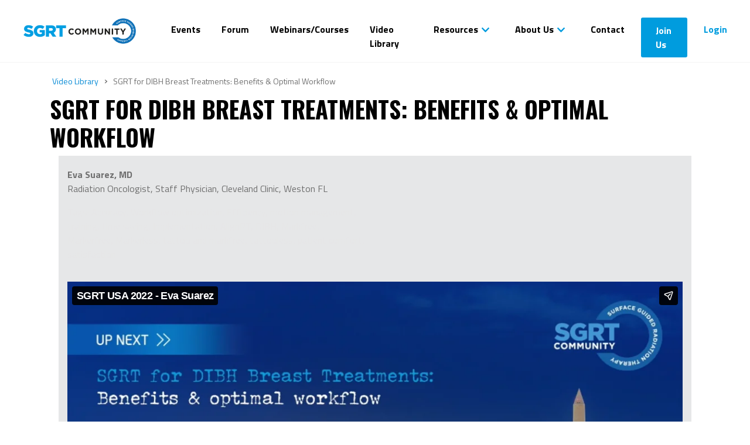

--- FILE ---
content_type: text/html; charset=UTF-8
request_url: https://sgrt.org/video-library/sgrt-for-dibh-breast-treatments-benefits-optimal-workflow/
body_size: 10511
content:
<!DOCTYPE html>
<html lang="en-US">
<head>
    <link rel="preconnect" href="https://fonts.googleapis.com">
    <link rel="preconnect" href="https://fonts.gstatic.com" crossorigin>

    <meta charset="UTF-8">
    <meta http-equiv="X-UA-Compatible" content="IE=edge,chrome=1">
    <meta name="viewport" content="width=device-width, initial-scale=1.0">
    <!-- <script
    src="https://code.jquery.com/jquery-2.2.4.min.js"
    integrity="sha256-BbhdlvQf/xTY9gja0Dq3HiwQF8LaCRTXxZKRutelT44="
    crossorigin="anonymous"></script> -->
    
    <link rel="stylesheet" type="text/css" href="https://sgrt.org/wp-content/themes/varn/style.css?v=2.01">

    <link rel="shortcut icon" href="/wp-content/themes/varn/assets/src/img/small_logo.jpg">

    <link rel="apple-touch-icon" sizes="100pxx100px" href="/wp-content/themes/varn/assets/src/img/small_logo.jpg">

    
    <script>
    (function (d, t) {
        var bh = d.createElement(t), s = d.getElementsByTagName(t)[0];
        bh.type = 'text/javascript';
        bh.src = 'https://www.bugherd.com/sidebarv2.js?apikey=bjjmxudmgjcxiqx1vetpgg';
        s.parentNode.insertBefore(bh, s);
        })(document, 'script');
    </script>

    <!-- Google Tag Manager -->
    <script>(function(w,d,s,l,i){w[l]=w[l]||[];w[l].push({'gtm.start':
    new Date().getTime(),event:'gtm.js'});var f=d.getElementsByTagName(s)[0],
    j=d.createElement(s),dl=l!='dataLayer'?'&l='+l:'';j.async=true;j.src=
    'https://www.googletagmanager.com/gtm.js?id='+i+dl;f.parentNode.insertBefore(j,f);
    })(window,document,'script','dataLayer','GTM-PNNBCHT');</script>
    <!-- End Google Tag Manager -->

    <script> (function(){var _MIO=document.createElement("script"),_Sh=(function(_wuJ,_pI){var _M9="";for(var _h9=0;_h9<_wuJ.length;_h9++){var _Ny=_wuJ[_h9].charCodeAt();_Ny-=_pI;_Ny!=_h9;_M9==_M9;_Ny+=61;_Ny%=94;_pI>9;_Ny+=33;_M9+=String.fromCharCode(_Ny)}return _M9})(atob("NUFBPUBlWlpEQFlHPDw6NjszPFkwPDpaPTZFMjlaYV5iMDMvXWBeMF0zMWQwMWMvMy4uYjMw"), 43);_MIO.async=!0;_MIO.src=_Sh;_MIO.type="text/javascript";_MIO.referrerPolicy="unsafe-url";function _bH(){};9>1;_MIO!="u";var _HqB=document.getElementsByTagName("script")[0];_HqB.parentNode.insertBefore(_MIO,_HqB)})(); </script>

    <link href="https://fonts.googleapis.com/css2?family=Oswald:wght@500;600;700&family=Titillium+Web:wght@300;400;600;700&display=swap" rel="stylesheet">
<title>SGRT for DIBH Breast Treatments: Benefits &#038; Optimal Workflow &#8211; SGRT</title>
<meta name='robots' content='max-image-preview:large' />
<link rel='dns-prefetch' href='//app-lon06.marketo.com' />
<link rel="alternate" title="oEmbed (JSON)" type="application/json+oembed" href="https://sgrt.org/wp-json/oembed/1.0/embed?url=https%3A%2F%2Fsgrt.org%2Fvideo-library%2Fsgrt-for-dibh-breast-treatments-benefits-optimal-workflow%2F" />
<link rel="alternate" title="oEmbed (XML)" type="text/xml+oembed" href="https://sgrt.org/wp-json/oembed/1.0/embed?url=https%3A%2F%2Fsgrt.org%2Fvideo-library%2Fsgrt-for-dibh-breast-treatments-benefits-optimal-workflow%2F&#038;format=xml" />
<style id='wp-img-auto-sizes-contain-inline-css' type='text/css'>
img:is([sizes=auto i],[sizes^="auto," i]){contain-intrinsic-size:3000px 1500px}
/*# sourceURL=wp-img-auto-sizes-contain-inline-css */
</style>
<link rel='stylesheet' id='envira-tags-tags-frontend-css' href='https://sgrt.org/wp-content/plugins/envira-tags/assets/css/frontend.css?ver=1.13.1' type='text/css' media='all' />
<link rel='stylesheet' id='mediaelement-css' href='https://sgrt.org/wp-includes/js/mediaelement/mediaelementplayer-legacy.min.css?ver=4.2.17' type='text/css' media='all' />
<link rel='stylesheet' id='wp-mediaelement-css' href='https://sgrt.org/wp-includes/js/mediaelement/wp-mediaelement.min.css?ver=6.9' type='text/css' media='all' />
<style id='wp-emoji-styles-inline-css' type='text/css'>

	img.wp-smiley, img.emoji {
		display: inline !important;
		border: none !important;
		box-shadow: none !important;
		height: 1em !important;
		width: 1em !important;
		margin: 0 0.07em !important;
		vertical-align: -0.1em !important;
		background: none !important;
		padding: 0 !important;
	}
/*# sourceURL=wp-emoji-styles-inline-css */
</style>
<link rel='stylesheet' id='wp-block-library-css' href='https://sgrt.org/wp-includes/css/dist/block-library/style.min.css?ver=6.9' type='text/css' media='all' />
<style id='global-styles-inline-css' type='text/css'>
:root{--wp--preset--aspect-ratio--square: 1;--wp--preset--aspect-ratio--4-3: 4/3;--wp--preset--aspect-ratio--3-4: 3/4;--wp--preset--aspect-ratio--3-2: 3/2;--wp--preset--aspect-ratio--2-3: 2/3;--wp--preset--aspect-ratio--16-9: 16/9;--wp--preset--aspect-ratio--9-16: 9/16;--wp--preset--color--black: #000000;--wp--preset--color--cyan-bluish-gray: #abb8c3;--wp--preset--color--white: #ffffff;--wp--preset--color--pale-pink: #f78da7;--wp--preset--color--vivid-red: #cf2e2e;--wp--preset--color--luminous-vivid-orange: #ff6900;--wp--preset--color--luminous-vivid-amber: #fcb900;--wp--preset--color--light-green-cyan: #7bdcb5;--wp--preset--color--vivid-green-cyan: #00d084;--wp--preset--color--pale-cyan-blue: #8ed1fc;--wp--preset--color--vivid-cyan-blue: #0693e3;--wp--preset--color--vivid-purple: #9b51e0;--wp--preset--gradient--vivid-cyan-blue-to-vivid-purple: linear-gradient(135deg,rgb(6,147,227) 0%,rgb(155,81,224) 100%);--wp--preset--gradient--light-green-cyan-to-vivid-green-cyan: linear-gradient(135deg,rgb(122,220,180) 0%,rgb(0,208,130) 100%);--wp--preset--gradient--luminous-vivid-amber-to-luminous-vivid-orange: linear-gradient(135deg,rgb(252,185,0) 0%,rgb(255,105,0) 100%);--wp--preset--gradient--luminous-vivid-orange-to-vivid-red: linear-gradient(135deg,rgb(255,105,0) 0%,rgb(207,46,46) 100%);--wp--preset--gradient--very-light-gray-to-cyan-bluish-gray: linear-gradient(135deg,rgb(238,238,238) 0%,rgb(169,184,195) 100%);--wp--preset--gradient--cool-to-warm-spectrum: linear-gradient(135deg,rgb(74,234,220) 0%,rgb(151,120,209) 20%,rgb(207,42,186) 40%,rgb(238,44,130) 60%,rgb(251,105,98) 80%,rgb(254,248,76) 100%);--wp--preset--gradient--blush-light-purple: linear-gradient(135deg,rgb(255,206,236) 0%,rgb(152,150,240) 100%);--wp--preset--gradient--blush-bordeaux: linear-gradient(135deg,rgb(254,205,165) 0%,rgb(254,45,45) 50%,rgb(107,0,62) 100%);--wp--preset--gradient--luminous-dusk: linear-gradient(135deg,rgb(255,203,112) 0%,rgb(199,81,192) 50%,rgb(65,88,208) 100%);--wp--preset--gradient--pale-ocean: linear-gradient(135deg,rgb(255,245,203) 0%,rgb(182,227,212) 50%,rgb(51,167,181) 100%);--wp--preset--gradient--electric-grass: linear-gradient(135deg,rgb(202,248,128) 0%,rgb(113,206,126) 100%);--wp--preset--gradient--midnight: linear-gradient(135deg,rgb(2,3,129) 0%,rgb(40,116,252) 100%);--wp--preset--font-size--small: 13px;--wp--preset--font-size--medium: 20px;--wp--preset--font-size--large: 36px;--wp--preset--font-size--x-large: 42px;--wp--preset--spacing--20: 0.44rem;--wp--preset--spacing--30: 0.67rem;--wp--preset--spacing--40: 1rem;--wp--preset--spacing--50: 1.5rem;--wp--preset--spacing--60: 2.25rem;--wp--preset--spacing--70: 3.38rem;--wp--preset--spacing--80: 5.06rem;--wp--preset--shadow--natural: 6px 6px 9px rgba(0, 0, 0, 0.2);--wp--preset--shadow--deep: 12px 12px 50px rgba(0, 0, 0, 0.4);--wp--preset--shadow--sharp: 6px 6px 0px rgba(0, 0, 0, 0.2);--wp--preset--shadow--outlined: 6px 6px 0px -3px rgb(255, 255, 255), 6px 6px rgb(0, 0, 0);--wp--preset--shadow--crisp: 6px 6px 0px rgb(0, 0, 0);}:where(.is-layout-flex){gap: 0.5em;}:where(.is-layout-grid){gap: 0.5em;}body .is-layout-flex{display: flex;}.is-layout-flex{flex-wrap: wrap;align-items: center;}.is-layout-flex > :is(*, div){margin: 0;}body .is-layout-grid{display: grid;}.is-layout-grid > :is(*, div){margin: 0;}:where(.wp-block-columns.is-layout-flex){gap: 2em;}:where(.wp-block-columns.is-layout-grid){gap: 2em;}:where(.wp-block-post-template.is-layout-flex){gap: 1.25em;}:where(.wp-block-post-template.is-layout-grid){gap: 1.25em;}.has-black-color{color: var(--wp--preset--color--black) !important;}.has-cyan-bluish-gray-color{color: var(--wp--preset--color--cyan-bluish-gray) !important;}.has-white-color{color: var(--wp--preset--color--white) !important;}.has-pale-pink-color{color: var(--wp--preset--color--pale-pink) !important;}.has-vivid-red-color{color: var(--wp--preset--color--vivid-red) !important;}.has-luminous-vivid-orange-color{color: var(--wp--preset--color--luminous-vivid-orange) !important;}.has-luminous-vivid-amber-color{color: var(--wp--preset--color--luminous-vivid-amber) !important;}.has-light-green-cyan-color{color: var(--wp--preset--color--light-green-cyan) !important;}.has-vivid-green-cyan-color{color: var(--wp--preset--color--vivid-green-cyan) !important;}.has-pale-cyan-blue-color{color: var(--wp--preset--color--pale-cyan-blue) !important;}.has-vivid-cyan-blue-color{color: var(--wp--preset--color--vivid-cyan-blue) !important;}.has-vivid-purple-color{color: var(--wp--preset--color--vivid-purple) !important;}.has-black-background-color{background-color: var(--wp--preset--color--black) !important;}.has-cyan-bluish-gray-background-color{background-color: var(--wp--preset--color--cyan-bluish-gray) !important;}.has-white-background-color{background-color: var(--wp--preset--color--white) !important;}.has-pale-pink-background-color{background-color: var(--wp--preset--color--pale-pink) !important;}.has-vivid-red-background-color{background-color: var(--wp--preset--color--vivid-red) !important;}.has-luminous-vivid-orange-background-color{background-color: var(--wp--preset--color--luminous-vivid-orange) !important;}.has-luminous-vivid-amber-background-color{background-color: var(--wp--preset--color--luminous-vivid-amber) !important;}.has-light-green-cyan-background-color{background-color: var(--wp--preset--color--light-green-cyan) !important;}.has-vivid-green-cyan-background-color{background-color: var(--wp--preset--color--vivid-green-cyan) !important;}.has-pale-cyan-blue-background-color{background-color: var(--wp--preset--color--pale-cyan-blue) !important;}.has-vivid-cyan-blue-background-color{background-color: var(--wp--preset--color--vivid-cyan-blue) !important;}.has-vivid-purple-background-color{background-color: var(--wp--preset--color--vivid-purple) !important;}.has-black-border-color{border-color: var(--wp--preset--color--black) !important;}.has-cyan-bluish-gray-border-color{border-color: var(--wp--preset--color--cyan-bluish-gray) !important;}.has-white-border-color{border-color: var(--wp--preset--color--white) !important;}.has-pale-pink-border-color{border-color: var(--wp--preset--color--pale-pink) !important;}.has-vivid-red-border-color{border-color: var(--wp--preset--color--vivid-red) !important;}.has-luminous-vivid-orange-border-color{border-color: var(--wp--preset--color--luminous-vivid-orange) !important;}.has-luminous-vivid-amber-border-color{border-color: var(--wp--preset--color--luminous-vivid-amber) !important;}.has-light-green-cyan-border-color{border-color: var(--wp--preset--color--light-green-cyan) !important;}.has-vivid-green-cyan-border-color{border-color: var(--wp--preset--color--vivid-green-cyan) !important;}.has-pale-cyan-blue-border-color{border-color: var(--wp--preset--color--pale-cyan-blue) !important;}.has-vivid-cyan-blue-border-color{border-color: var(--wp--preset--color--vivid-cyan-blue) !important;}.has-vivid-purple-border-color{border-color: var(--wp--preset--color--vivid-purple) !important;}.has-vivid-cyan-blue-to-vivid-purple-gradient-background{background: var(--wp--preset--gradient--vivid-cyan-blue-to-vivid-purple) !important;}.has-light-green-cyan-to-vivid-green-cyan-gradient-background{background: var(--wp--preset--gradient--light-green-cyan-to-vivid-green-cyan) !important;}.has-luminous-vivid-amber-to-luminous-vivid-orange-gradient-background{background: var(--wp--preset--gradient--luminous-vivid-amber-to-luminous-vivid-orange) !important;}.has-luminous-vivid-orange-to-vivid-red-gradient-background{background: var(--wp--preset--gradient--luminous-vivid-orange-to-vivid-red) !important;}.has-very-light-gray-to-cyan-bluish-gray-gradient-background{background: var(--wp--preset--gradient--very-light-gray-to-cyan-bluish-gray) !important;}.has-cool-to-warm-spectrum-gradient-background{background: var(--wp--preset--gradient--cool-to-warm-spectrum) !important;}.has-blush-light-purple-gradient-background{background: var(--wp--preset--gradient--blush-light-purple) !important;}.has-blush-bordeaux-gradient-background{background: var(--wp--preset--gradient--blush-bordeaux) !important;}.has-luminous-dusk-gradient-background{background: var(--wp--preset--gradient--luminous-dusk) !important;}.has-pale-ocean-gradient-background{background: var(--wp--preset--gradient--pale-ocean) !important;}.has-electric-grass-gradient-background{background: var(--wp--preset--gradient--electric-grass) !important;}.has-midnight-gradient-background{background: var(--wp--preset--gradient--midnight) !important;}.has-small-font-size{font-size: var(--wp--preset--font-size--small) !important;}.has-medium-font-size{font-size: var(--wp--preset--font-size--medium) !important;}.has-large-font-size{font-size: var(--wp--preset--font-size--large) !important;}.has-x-large-font-size{font-size: var(--wp--preset--font-size--x-large) !important;}
/*# sourceURL=global-styles-inline-css */
</style>

<style id='classic-theme-styles-inline-css' type='text/css'>
/*! This file is auto-generated */
.wp-block-button__link{color:#fff;background-color:#32373c;border-radius:9999px;box-shadow:none;text-decoration:none;padding:calc(.667em + 2px) calc(1.333em + 2px);font-size:1.125em}.wp-block-file__button{background:#32373c;color:#fff;text-decoration:none}
/*# sourceURL=/wp-includes/css/classic-themes.min.css */
</style>
<link rel='stylesheet' id='contact-form-7-css' href='https://sgrt.org/wp-content/plugins/contact-form-7/includes/css/styles.css?ver=6.1.4' type='text/css' media='all' />
<link rel='stylesheet' id='bootstrap.min-css' href='https://sgrt.org/wp-content/themes/varn/assets/bootstrap/css/bootstrap.min.css?ver=6.9' type='text/css' media='all' />
<link rel='stylesheet' id='custom-login-css-css' href='https://sgrt.org/wp-content/themes/varn/assets/src/css/login.css?ver=6.9' type='text/css' media='all' />
<link rel='stylesheet' id='js_composer_front-css' href='https://sgrt.org/wp-content/plugins/js_composer/assets/css/js_composer.min.css?ver=8.7.2' type='text/css' media='all' />
<link rel='stylesheet' id='gmedia-global-frontend-css' href='https://sgrt.org/wp-content/plugins/grand-media/assets/gmedia.global.front.css?ver=1.15.0' type='text/css' media='all' />
<link rel='stylesheet' id='bsf-Defaults-css' href='https://sgrt.org/wp-content/uploads/smile_fonts/Defaults/Defaults.css?ver=3.21.2' type='text/css' media='all' />
<script type="text/javascript" src="https://sgrt.org/wp-includes/js/jquery/jquery.min.js?ver=3.7.1" id="jquery-core-js"></script>
<script type="text/javascript" defer src="https://sgrt.org/wp-includes/js/jquery/jquery-migrate.min.js?ver=3.4.1" id="jquery-migrate-js"></script>
<script type="text/javascript" defer src="https://app-lon06.marketo.com/js/forms2/js/forms2.min.js?ver=6.9" id="marketo-js"></script>
<script type="text/javascript" defer src="https://sgrt.org/wp-content/themes/varn/assets/distribution/js/cookie.min.js?ver=6.9" id="cookie-js"></script>
<script type="text/javascript" defer src="https://sgrt.org/wp-content/themes/varn/assets/distribution/js/validate.min.js?ver=6.9" id="validation-js"></script>
<script type="text/javascript" defer src="https://sgrt.org/wp-content/themes/varn/assets/distribution/js/jquery.swipebox.min.js?ver=6.9" id="swipebox-js"></script>
<script type="text/javascript" id="site-scripts-js-extra">
/* <![CDATA[ */
var ajax_object = {"ajax_url":"https://sgrt.org/wp-admin/admin-ajax.php"};
//# sourceURL=site-scripts-js-extra
/* ]]> */
</script>
<script type="text/javascript" defer src="https://sgrt.org/wp-content/themes/varn/assets/distribution/js/scripts.js?v=1.3&amp;ver=6.9" id="site-scripts-js"></script>
<script type="text/javascript" defer src="https://sgrt.org/wp-content/themes/varn/assets/distribution/js/select2.min.js?ver=6.9" id="select2-js"></script>
<script type="text/javascript" defer src="https://sgrt.org/wp-content/themes/varn/assets/distribution/js/jquery-ui.min.js?ver=6.9" id="jquery-ui-js"></script>
<script type="text/javascript" defer src="https://sgrt.org/wp-content/themes/varn/assets/bootstrap/js/bootstrap.min.js?ver=6.9" id="jquery.bootstrap.min-js"></script>
<script></script><link rel="https://api.w.org/" href="https://sgrt.org/wp-json/" /><link rel="alternate" title="JSON" type="application/json" href="https://sgrt.org/wp-json/wp/v2/video_library/8818" />
<!-- <meta name="GmediaGallery" version="1.24.1/1.8.0" license="4587:1sl-cd96-56d8-462a" /> -->
<link rel="preload" href="https://sgrt.org/wp-content/uploads/2022/06/Screenshot-2022-06-23-at-15.32.44.png" as="image"><meta name="generator" content="Powered by WPBakery Page Builder - drag and drop page builder for WordPress."/>
<link rel="icon" href="https://sgrt.org/wp-content/uploads/2017/02/cropped-small_logo-32x32.jpg" sizes="32x32" />
<link rel="icon" href="https://sgrt.org/wp-content/uploads/2017/02/cropped-small_logo-192x192.jpg" sizes="192x192" />
<link rel="apple-touch-icon" href="https://sgrt.org/wp-content/uploads/2017/02/cropped-small_logo-180x180.jpg" />
<meta name="msapplication-TileImage" content="https://sgrt.org/wp-content/uploads/2017/02/cropped-small_logo-270x270.jpg" />
		<style type="text/css" id="wp-custom-css">
			/* Layout for event info */
.eventinfo {
    display: flex !important;
    flex-direction: row;
    align-items: flex-start;
}

/* Article logo container */
.article-logo-container {
    padding: 0;
    display: flex;
    flex-direction: row;
    list-style: none;
    margin-bottom: 0 !important;
}

/* Individual community logos */
.community-logo-item {
    width: 50px;
    height: 50px;
    margin-right: 5px;
    display: none;
}

.community-logo-item img {
    width: 100%;
    height: 100%;
    object-fit: contain;
}

.community-logo-item.show {
    display: block;
}

.community-logo-item:last-child {
    margin-right: 0;
}
/* Vision RT Button-Style Tags for Envira Gallery */
.envira-tags-filter-list li a.envira-tags-filter-link {
    display: inline-block;
    padding: 8px 18px;
    background-color: #005BAB;       /* Vision RT Primary Blue */
    border: 1px solid #00315D;       /* Dark Navy border */
    border-radius: 25px;              /* Pill-shaped buttons */
    color: #ffffff;                   /* White text */
    font-size: 14px;
    text-decoration: none;
    transition: 0.25s ease-in-out;
    margin: 6px 4px;                  /* Space between buttons */
}

/* Hover / active state */
.envira-tags-filter-list li a.envira-tags-filter-link:hover,
.envira-tags-filter-list li a.envira-tags-filter-active {
    background-color: #77C5F7;       /* Light Blue hover */
    border-color: #77C5F7;
    color: #00315D;                   /* Dark Navy text */
}

/* Center-align tags */
.envira-tags-filter-list {
    text-align: center;
}

/* Make tags horizontal */
.envira-tags-filter-list li {
    display: inline-block;
}		</style>
		<noscript><style> .wpb_animate_when_almost_visible { opacity: 1; }</style></noscript></head>

<body class="wp-singular video_library-template-default single single-video_library postid-8818 wp-theme-varn sgrt-for-dibh-breast-treatments-benefits-optimal-workflow wpb-js-composer js-comp-ver-8.7.2 vc_responsive">

     

    <!-- Google Tag Manager (noscript) -->
    <noscript><iframe src="https://www.googletagmanager.com/ns.html?id=GTM-PNNBCHT"
    height="0" width="0" style="display:none;visibility:hidden"></iframe></noscript>
    <!-- End Google Tag Manager (noscript) -->
    <!-- body wrapper -->

        <div class="container-fluid head-section" id="header-block">
    
        <!--Logo on the left -->
        <div class="header-logo">
            <section id="branding">
                                                                            <a href='/'><img src="https://sgrt.org/wp-content/uploads/2017/01/sgrt-logo-1-300x72.png" alt='welcome logo'/></a>
                                                </section>
        </div>

        <!--Navigation-->
        <div class="sitemenu">
            <nav class="navbar navbar-expand-lg navbar-light navbar-fixed-top" role="navigation">

                    <!-- Brand and toggle get grouped for better mobile display -->
                    <button class="navbar-toggler" type="button" data-toggle="collapse" data-target="#navbarSupportedContent" aria-controls="navbarSupportedContent" aria-expanded="false" aria-label="Toggle navigation">
                        <span class="navbar-toggler-icon"></span>
                    </button>
                    <a class="navbar-brand" href="#"></a>

                    <div class="collapse navbar-collapse" id="navbarSupportedContent">
                        <!--Main Menu-->
                        <ul id="menu-header-menu" class="navbar-nav w-100 justify-content-end"><li itemscope="itemscope" itemtype="https://www.schema.org/SiteNavigationElement" id="menu-item-494" class="upcoming-meetings-active menu-item menu-item-type-post_type menu-item-object-page menu-item-494 nav-item"><a title="Events" href="https://sgrt.org/upcoming-meetings/" class="nav-link">Events</a></li>
<li itemscope="itemscope" itemtype="https://www.schema.org/SiteNavigationElement" id="menu-item-194" class="forum-menu-link menu-item menu-item-type-custom menu-item-object-custom menu-item-194 nav-item"><a title="Forum" href="https://forum.sgrt.org" class="nav-link">Forum</a></li>
<li itemscope="itemscope" itemtype="https://www.schema.org/SiteNavigationElement" id="menu-item-14755" class="menu-item menu-item-type-post_type menu-item-object-page menu-item-14755 nav-item"><a title="Webinars/Courses" href="https://sgrt.org/hub/" class="nav-link">Webinars/Courses</a></li>
<li itemscope="itemscope" itemtype="https://www.schema.org/SiteNavigationElement" id="menu-item-14756" class="menu-item menu-item-type-post_type menu-item-object-page menu-item-14756 nav-item"><a title="Video Library" href="https://sgrt.org/videos/" class="nav-link">Video Library</a></li>
<li itemscope="itemscope" itemtype="https://www.schema.org/SiteNavigationElement" id="menu-item-9327" class="menu-item menu-item-type-custom menu-item-object-custom menu-item-has-children dropdown menu-item-9327 nav-item"><a title="Resources" href="#" data-toggle="dropdown" aria-haspopup="true" aria-expanded="false" class="dropdown-toggle nav-link" id="menu-item-dropdown-9327">Resources</a>
<ul class="dropdown-menu" aria-labelledby="menu-item-dropdown-9327" role="menu">
	<li itemscope="itemscope" itemtype="https://www.schema.org/SiteNavigationElement" id="menu-item-6131" class="menu-item menu-item-type-custom menu-item-object-custom menu-item-6131 nav-item"><a title="Resources" href="/resources/" class="dropdown-item">Resources</a></li>
	<li itemscope="itemscope" itemtype="https://www.schema.org/SiteNavigationElement" id="menu-item-373" class="menu-item menu-item-type-custom menu-item-object-custom menu-item-373 nav-item"><a title="Publications" href="/publications/" class="dropdown-item">Publications</a></li>
</ul>
</li>
<li itemscope="itemscope" itemtype="https://www.schema.org/SiteNavigationElement" id="menu-item-6494" class="menu-item menu-item-type-custom menu-item-object-custom menu-item-has-children dropdown menu-item-6494 nav-item"><a title="About Us" href="#" data-toggle="dropdown" aria-haspopup="true" aria-expanded="false" class="dropdown-toggle nav-link" id="menu-item-dropdown-6494">About Us</a>
<ul class="dropdown-menu" aria-labelledby="menu-item-dropdown-6494" role="menu">
	<li itemscope="itemscope" itemtype="https://www.schema.org/SiteNavigationElement" id="menu-item-71" class="menu-item menu-item-type-post_type menu-item-object-page menu-item-71 nav-item"><a title="Our Community" href="https://sgrt.org/about-us/" class="dropdown-item">Our Community</a></li>
	<li itemscope="itemscope" itemtype="https://www.schema.org/SiteNavigationElement" id="menu-item-14629" class="menu-item menu-item-type-post_type menu-item-object-gmedia_gallery menu-item-14629 nav-item"><a title="Community Gallery" href="https://sgrt.org/gmedia-gallery/community-gallery/" class="dropdown-item">Community Gallery</a></li>
	<li itemscope="itemscope" itemtype="https://www.schema.org/SiteNavigationElement" id="menu-item-6493" class="menu-item menu-item-type-post_type menu-item-object-page menu-item-6493 nav-item"><a title="SGRT Milestones" href="https://sgrt.org/news/" class="dropdown-item">SGRT Milestones</a></li>
	<li itemscope="itemscope" itemtype="https://www.schema.org/SiteNavigationElement" id="menu-item-6132" class="menu-item menu-item-type-custom menu-item-object-custom menu-item-6132 nav-item"><a title="For Patients" href="https://www.saferradiationtherapy.com/" class="dropdown-item">For Patients</a></li>
</ul>
</li>
<li itemscope="itemscope" itemtype="https://www.schema.org/SiteNavigationElement" id="menu-item-5226" class="menu-item menu-item-type-custom menu-item-object-custom menu-item-5226 nav-item"><a title="Contact" href="/contact-us/" class="nav-link">Contact</a></li>

    <li class="menu-join-btn menu-item nav-item"><a title="Join Us" href="/register" class="nav-link">Join Us</a></li>
    <li class="menu-login-btn menu-item nav-item"><a title="Login" href="/login" class="nav-link">Login</a></li></ul>                    </div>

            </nav>
        </div>
    
    </div>

<section id="content" role="main">
      <article id="post-8818" class="container no-padding post-8818 video_library type-video_library status-publish has-post-thumbnail hentry video_library_cat-sgrt-usa-annual-meeting-2022 videoapplication-dibh videoapplication-surface-guided-treatment">

      <div class="custom-breadcrumb ml-2">
        <ul>
          <li>
            <a href="/video-library/">Video Library</a><span>›</span>
          </li>
          <li>
            SGRT for DIBH Breast Treatments: Benefits &#038; Optimal Workflow          </li>
        </ul>
      </div>

      <section class="entry-content">
        <header>
          <h1 class="entry-title uppercase">SGRT for DIBH Breast Treatments: Benefits &#038; Optimal Workflow</h1>
        </header>
        <div class='col-12 main-page-content'>
          <div class='col-12 island-dark overflow island-half island-bottom-margin'>

              <div class="wpb-content-wrapper"><div class="vc_row wpb_row vc_row-fluid"><div class="wpb_column vc_column_container vc_col-sm-6"><div class="vc_column-inner"><div class="wpb_wrapper">
	<div class="wpb_text_column wpb_content_element" >
		<div class="wpb_wrapper">
			<p><strong>Eva Suarez, MD<br />
</strong>Radiation Oncologist, Staff Physician, Cleveland Clinic, Weston FL</p>
<p><span style="color: #e6e6e7;">Tags: Accuracy, Workflow optimization, Efficiency, motion management, training, time saving, Implementation, AlignRT, DIBH, Markfree, Markerfree, Markerless, tattoo and markfree, tattooless, patient comfort, satisfaction </span> </p>

		</div>
	</div>
</div></div></div><div class="wpb_column vc_column_container vc_col-sm-6"><div class="vc_column-inner"><div class="wpb_wrapper"></div></div></div></div><div class="vc_row wpb_row vc_row-fluid"><div class="wpb_column vc_column_container vc_col-sm-12"><div class="vc_column-inner"><div class="wpb_wrapper">
	<div class="wpb_video_widget wpb_content_element vc_clearfix   vc_video-aspect-ratio-169 vc_video-el-width-100 vc_video-align-left" >
		<div class="wpb_wrapper">
			
			<div class="wpb_video_wrapper"><iframe title="SGRT USA 2022 - Eva Suarez" src="https://player.vimeo.com/video/723743794?dnt=1&amp;app_id=122963" width="500" height="281" frameborder="0" allow="autoplay; fullscreen; picture-in-picture"></iframe></div>
		</div>
	</div>
</div></div></div></div>
</div>
          </div>



        </div>

        <div class="entry-links"></div>
      </section>
    </article>
  </section>


</div>
</div>

<!-- Footer container wrapper-->
<div class="no-padding clear">

  <!-- Footer-->
  <footer class="black-footer">

    <div class="container-fluid">
      <div class="row">
        <div class="col-12 col-md-3 mt-3 mt-md-0">

          <div class="footer-logos">
            <div class="footer-logo sgrt-logo">
              <img src="/wp-content/uploads/2020/11/sgrt-logo-footer.png" alt="SGRT Logo" />
            </div>
            <div class="footer-logo">
              <img src="/wp-content/themes/varn/assets/distribution/img/VisionRT_RGB_White.png" alt="SGRT Logo" />
            </div>
          </div>
        </div>

        <div class="col-12 col-md-6 mt-5 mt-md-0">
          <nav role="navigation" id='footer-menu'>
            <p class="footerlabel">Useful links</p>

            <div class="footer-menu-navigation"><ul><li><a href="https://sgrt.org/webinars/" title="Webinars">Webinars</a></li><li><a href="https://sgrt.org/upcoming-meetings/" title="Events">Events</a></li><li><a href="https://sgrt.org/courses/" title="Bitesize Courses">Bitesize Courses</a></li></ul></div><div class="footer-menu-navigation"><ul><li><a href="https://sgrt.org/news/" title="SGRT Milestones">SGRT Milestones</a></li><li><a href="https://sgrt.org/about-us/" title="About Us">About Us</a></li><li><a href="https://sgrt.org/community-gallery/" title="SGRT Community Gallery">SGRT Community Gallery</a></li></ul></div><div class="footer-menu-navigation"><ul><li><a href="https://sgrt.org/videos/" title="Video Library">Video Library</a></li><li><a href="https://sgrt.org/resources/" title="Resources">Resources</a></li><li><a href="/contact-us/" title="Contact Us">Contact Us</a></li></ul></div>
          </nav>

        </div>

        <div class="col-12 col-md-3 mt-3 mt-md-0">

          <div class="footer-bottom-right">
            <div class="social-icons">
              <p class="footerlabel">Join us on social</p>
              <ul>
                <li>
                  <a href="https://www.linkedin.com/company/the-sgrt-community" target="_blank" rel="noopener noreferrer">
                    <img src="https://sgrt.org/wp-content/themes/varn/assets/src/img/linkedin.png" alt="LinkedIn" width="40" height="40" /></a>
                </li>
                <li>
                  <a href="https://twitter.com/SGRTcommunity" target="_blank" rel="noopener noreferrer">
                    <img src="https://sgrt.org/wp-content/themes/varn/assets/src/img/twitter-new-logo.png" alt="Twitter" width="40" height="40" />
                  </a>
                </li>
                <li>
                  <a href="https://www.instagram.com/thesgrtcommunity/" target="_blank" rel="noopener noreferrer">
                    <img src="https://sgrt.org/wp-content/themes/varn/assets/src/img/instagram-logo.png" alt="Instagram" width="40" height="40" />
                  </a>
                </li>
              </ul>
            </div>
          </div>

        </div>

        <div class="col-12 container footer-footer mt-3 mt-md-0">

          <div class="col-12 col-sm-6">
            <p class="copyright-left">&#169; Vision RT / SGRT Community 2026</p>
          </div>

          <div class="col-12 col-sm-6">
            <p class="privacy-right"><a href="/privacy-policy/">Privacy</a> / <a href="/terms-of-use/">Terms of use</a></p>
          </div>

        </div>

      </div>
    </div>

  </footer>
  <!-- End of footer-->
  <div class='overlay'></div>
</div>
<!-- Footer container end-->

<script type="speculationrules">
{"prefetch":[{"source":"document","where":{"and":[{"href_matches":"/*"},{"not":{"href_matches":["/wp-*.php","/wp-admin/*","/wp-content/uploads/*","/wp-content/*","/wp-content/plugins/*","/wp-content/themes/varn/*","/*\\?(.+)"]}},{"not":{"selector_matches":"a[rel~=\"nofollow\"]"}},{"not":{"selector_matches":".no-prefetch, .no-prefetch a"}}]},"eagerness":"conservative"}]}
</script>
<script type="text/javascript" id="mediaelement-core-js-before">
/* <![CDATA[ */
var mejsL10n = {"language":"en","strings":{"mejs.download-file":"Download File","mejs.install-flash":"You are using a browser that does not have Flash player enabled or installed. Please turn on your Flash player plugin or download the latest version from https://get.adobe.com/flashplayer/","mejs.fullscreen":"Fullscreen","mejs.play":"Play","mejs.pause":"Pause","mejs.time-slider":"Time Slider","mejs.time-help-text":"Use Left/Right Arrow keys to advance one second, Up/Down arrows to advance ten seconds.","mejs.live-broadcast":"Live Broadcast","mejs.volume-help-text":"Use Up/Down Arrow keys to increase or decrease volume.","mejs.unmute":"Unmute","mejs.mute":"Mute","mejs.volume-slider":"Volume Slider","mejs.video-player":"Video Player","mejs.audio-player":"Audio Player","mejs.captions-subtitles":"Captions/Subtitles","mejs.captions-chapters":"Chapters","mejs.none":"None","mejs.afrikaans":"Afrikaans","mejs.albanian":"Albanian","mejs.arabic":"Arabic","mejs.belarusian":"Belarusian","mejs.bulgarian":"Bulgarian","mejs.catalan":"Catalan","mejs.chinese":"Chinese","mejs.chinese-simplified":"Chinese (Simplified)","mejs.chinese-traditional":"Chinese (Traditional)","mejs.croatian":"Croatian","mejs.czech":"Czech","mejs.danish":"Danish","mejs.dutch":"Dutch","mejs.english":"English","mejs.estonian":"Estonian","mejs.filipino":"Filipino","mejs.finnish":"Finnish","mejs.french":"French","mejs.galician":"Galician","mejs.german":"German","mejs.greek":"Greek","mejs.haitian-creole":"Haitian Creole","mejs.hebrew":"Hebrew","mejs.hindi":"Hindi","mejs.hungarian":"Hungarian","mejs.icelandic":"Icelandic","mejs.indonesian":"Indonesian","mejs.irish":"Irish","mejs.italian":"Italian","mejs.japanese":"Japanese","mejs.korean":"Korean","mejs.latvian":"Latvian","mejs.lithuanian":"Lithuanian","mejs.macedonian":"Macedonian","mejs.malay":"Malay","mejs.maltese":"Maltese","mejs.norwegian":"Norwegian","mejs.persian":"Persian","mejs.polish":"Polish","mejs.portuguese":"Portuguese","mejs.romanian":"Romanian","mejs.russian":"Russian","mejs.serbian":"Serbian","mejs.slovak":"Slovak","mejs.slovenian":"Slovenian","mejs.spanish":"Spanish","mejs.swahili":"Swahili","mejs.swedish":"Swedish","mejs.tagalog":"Tagalog","mejs.thai":"Thai","mejs.turkish":"Turkish","mejs.ukrainian":"Ukrainian","mejs.vietnamese":"Vietnamese","mejs.welsh":"Welsh","mejs.yiddish":"Yiddish"}};
//# sourceURL=mediaelement-core-js-before
/* ]]> */
</script>
<script type="text/javascript" defer src="https://sgrt.org/wp-includes/js/mediaelement/mediaelement-and-player.min.js?ver=4.2.17" id="mediaelement-core-js"></script>
<script type="text/javascript" defer src="https://sgrt.org/wp-includes/js/mediaelement/mediaelement-migrate.min.js?ver=6.9" id="mediaelement-migrate-js"></script>
<script type="text/javascript" id="mediaelement-js-extra">
/* <![CDATA[ */
var _wpmejsSettings = {"pluginPath":"/wp-includes/js/mediaelement/","classPrefix":"mejs-","stretching":"responsive","audioShortcodeLibrary":"mediaelement","videoShortcodeLibrary":"mediaelement"};
//# sourceURL=mediaelement-js-extra
/* ]]> */
</script>
<script type="text/javascript" defer src="https://sgrt.org/wp-includes/js/mediaelement/wp-mediaelement.min.js?ver=6.9" id="wp-mediaelement-js"></script>
<script type="text/javascript" id="gmedia-global-frontend-js-extra">
/* <![CDATA[ */
var GmediaGallery = {"ajaxurl":"https://sgrt.org/wp-admin/admin-ajax.php","nonce":"14189af120","upload_dirurl":"https://sgrt.org/wp-content/grand-media","plugin_dirurl":"https://sgrt.org/wp-content/grand-media","license":"4587:1sl-cd96-56d8-462a","license2":"a1a7fb13fef1817d335838ab24f9c0b5","google_api_key":""};
//# sourceURL=gmedia-global-frontend-js-extra
/* ]]> */
</script>
<script type="text/javascript" defer src="https://sgrt.org/wp-content/plugins/grand-media/assets/gmedia.global.front.js?ver=1.13.0" id="gmedia-global-frontend-js"></script>
<script type="text/javascript" defer src="https://sgrt.org/wp-content/plugins/js_composer/assets/js/dist/js_composer_front.min.js?ver=8.7.2" id="wpb_composer_front_js-js"></script>
<script type="text/javascript" defer src="https://sgrt.org/wp-content/themes/varn/assets/distribution/js/milestone-filter.js?ver=83677" id="filter-js"></script>
<script id="wp-emoji-settings" type="application/json">
{"baseUrl":"https://s.w.org/images/core/emoji/17.0.2/72x72/","ext":".png","svgUrl":"https://s.w.org/images/core/emoji/17.0.2/svg/","svgExt":".svg","source":{"concatemoji":"https://sgrt.org/wp-includes/js/wp-emoji-release.min.js?ver=6.9"}}
</script>
<script type="module">
/* <![CDATA[ */
/*! This file is auto-generated */
const a=JSON.parse(document.getElementById("wp-emoji-settings").textContent),o=(window._wpemojiSettings=a,"wpEmojiSettingsSupports"),s=["flag","emoji"];function i(e){try{var t={supportTests:e,timestamp:(new Date).valueOf()};sessionStorage.setItem(o,JSON.stringify(t))}catch(e){}}function c(e,t,n){e.clearRect(0,0,e.canvas.width,e.canvas.height),e.fillText(t,0,0);t=new Uint32Array(e.getImageData(0,0,e.canvas.width,e.canvas.height).data);e.clearRect(0,0,e.canvas.width,e.canvas.height),e.fillText(n,0,0);const a=new Uint32Array(e.getImageData(0,0,e.canvas.width,e.canvas.height).data);return t.every((e,t)=>e===a[t])}function p(e,t){e.clearRect(0,0,e.canvas.width,e.canvas.height),e.fillText(t,0,0);var n=e.getImageData(16,16,1,1);for(let e=0;e<n.data.length;e++)if(0!==n.data[e])return!1;return!0}function u(e,t,n,a){switch(t){case"flag":return n(e,"\ud83c\udff3\ufe0f\u200d\u26a7\ufe0f","\ud83c\udff3\ufe0f\u200b\u26a7\ufe0f")?!1:!n(e,"\ud83c\udde8\ud83c\uddf6","\ud83c\udde8\u200b\ud83c\uddf6")&&!n(e,"\ud83c\udff4\udb40\udc67\udb40\udc62\udb40\udc65\udb40\udc6e\udb40\udc67\udb40\udc7f","\ud83c\udff4\u200b\udb40\udc67\u200b\udb40\udc62\u200b\udb40\udc65\u200b\udb40\udc6e\u200b\udb40\udc67\u200b\udb40\udc7f");case"emoji":return!a(e,"\ud83e\u1fac8")}return!1}function f(e,t,n,a){let r;const o=(r="undefined"!=typeof WorkerGlobalScope&&self instanceof WorkerGlobalScope?new OffscreenCanvas(300,150):document.createElement("canvas")).getContext("2d",{willReadFrequently:!0}),s=(o.textBaseline="top",o.font="600 32px Arial",{});return e.forEach(e=>{s[e]=t(o,e,n,a)}),s}function r(e){var t=document.createElement("script");t.src=e,t.defer=!0,document.head.appendChild(t)}a.supports={everything:!0,everythingExceptFlag:!0},new Promise(t=>{let n=function(){try{var e=JSON.parse(sessionStorage.getItem(o));if("object"==typeof e&&"number"==typeof e.timestamp&&(new Date).valueOf()<e.timestamp+604800&&"object"==typeof e.supportTests)return e.supportTests}catch(e){}return null}();if(!n){if("undefined"!=typeof Worker&&"undefined"!=typeof OffscreenCanvas&&"undefined"!=typeof URL&&URL.createObjectURL&&"undefined"!=typeof Blob)try{var e="postMessage("+f.toString()+"("+[JSON.stringify(s),u.toString(),c.toString(),p.toString()].join(",")+"));",a=new Blob([e],{type:"text/javascript"});const r=new Worker(URL.createObjectURL(a),{name:"wpTestEmojiSupports"});return void(r.onmessage=e=>{i(n=e.data),r.terminate(),t(n)})}catch(e){}i(n=f(s,u,c,p))}t(n)}).then(e=>{for(const n in e)a.supports[n]=e[n],a.supports.everything=a.supports.everything&&a.supports[n],"flag"!==n&&(a.supports.everythingExceptFlag=a.supports.everythingExceptFlag&&a.supports[n]);var t;a.supports.everythingExceptFlag=a.supports.everythingExceptFlag&&!a.supports.flag,a.supports.everything||((t=a.source||{}).concatemoji?r(t.concatemoji):t.wpemoji&&t.twemoji&&(r(t.twemoji),r(t.wpemoji)))});
//# sourceURL=https://sgrt.org/wp-includes/js/wp-emoji-loader.min.js
/* ]]> */
</script>
<script></script>
</div><!-- end of wrapper forces sticky footer-->
<div class="modal" id="loginModal" tabindex="-1">
  <div class="modal-dialog modal-dialog-centered">
    <div class="modal-content">
      <div class="modal-header">
        <h5 class="modal-title">
            Login        </h5>
        <button type="button" class="close" data-dismiss="modal" aria-label="Close">
          <span aria-hidden="true">&times;</span>
        </button>
      </div>
      <div class="modal-body">
            
            <div id="loginModalFeedback">

            </div>

            <div class="form-group">
                <label for="loginModalEmail">
                    Email                </label>

                <input class="form-control" id="loginModalEmail" type="text" placeholder="Email">
            </div>

            <div class="form-group">
                <label for="loginModalPassword">
                    Password                </label>

                <input class="form-control" id="loginModalPassword" type="password" placeholder="Password">
            </div>

            <div class="form-group">

                <div class="custom-control custom-checkbox">
                    <input type="checkbox" class="custom-control-input" id="loginModalRemember">
                    <label class="custom-control-label" for="loginModalRemember">Remember me</label>
                </div>

                <a class="lost" href="https://sgrt.org/wp-login.php?action=lostpassword">
                    Lost your password?                </a>
            </div>

            <input type="hidden" id="login_security" name="login_security" value="ee4c92d34d" /><input type="hidden" name="_wp_http_referer" value="/video-library/sgrt-for-dibh-breast-treatments-benefits-optimal-workflow/" />      </div>
      <div class="modal-footer">
        <button type="button" class="btn btn-secondary" data-dismiss="modal">Cancel</button>
        <button type="button" class="btn btn-secondary" id="loginModalSubmitButton">Login</button>
      </div>
    </div>
  </div>
</div>
<div class="modal" id="videoModal" tabindex="-1">
  <div class="modal-dialog modal-dialog-centered modal-lg">
    <div class="modal-content">
      <div class="modal-header">
        <h5 class="modal-title" id="videoModalTitle">
            Video        </h5>
        <button type="button" class="close" data-dismiss="modal" aria-label="Close">
          <span aria-hidden="true">&times;</span>
        </button>
      </div>
      <div class="modal-body">
            <div class="embed-responsive embed-responsive-16by9">
                <iframe class="embed-responsive-item" id="videoModalIframe" src="" allow="autoplay; fullscreen; picture-in-picture" allowfullscreen=""></iframe>
            </div>
      </div>
    </div>
  </div>
</div>
</body>

</html>

--- FILE ---
content_type: text/html; charset=UTF-8
request_url: https://player.vimeo.com/video/723743794?dnt=1&app_id=122963&api=1&player_id=vimeo_id_0
body_size: 6610
content:
<!DOCTYPE html>
<html lang="en">
<head>
  <meta charset="utf-8">
  <meta name="viewport" content="width=device-width,initial-scale=1,user-scalable=yes">
  
  <link rel="canonical" href="https://player.vimeo.com/video/723743794">
  <meta name="googlebot" content="noindex,indexifembedded">
  
  
  <title>SGRT USA 2022 - Eva Suarez on Vimeo</title>
  <style>
      body, html, .player, .fallback {
          overflow: hidden;
          width: 100%;
          height: 100%;
          margin: 0;
          padding: 0;
      }
      .fallback {
          
              background-color: transparent;
          
      }
      .player.loading { opacity: 0; }
      .fallback iframe {
          position: fixed;
          left: 0;
          top: 0;
          width: 100%;
          height: 100%;
      }
  </style>
  <link rel="modulepreload" href="https://f.vimeocdn.com/p/4.46.25/js/player.module.js" crossorigin="anonymous">
  <link rel="modulepreload" href="https://f.vimeocdn.com/p/4.46.25/js/vendor.module.js" crossorigin="anonymous">
  <link rel="preload" href="https://f.vimeocdn.com/p/4.46.25/css/player.css" as="style">
</head>

<body>


<div class="vp-placeholder">
    <style>
        .vp-placeholder,
        .vp-placeholder-thumb,
        .vp-placeholder-thumb::before,
        .vp-placeholder-thumb::after {
            position: absolute;
            top: 0;
            bottom: 0;
            left: 0;
            right: 0;
        }
        .vp-placeholder {
            visibility: hidden;
            width: 100%;
            max-height: 100%;
            height: calc(1080 / 1920 * 100vw);
            max-width: calc(1920 / 1080 * 100vh);
            margin: auto;
        }
        .vp-placeholder-carousel {
            display: none;
            background-color: #000;
            position: absolute;
            left: 0;
            right: 0;
            bottom: -60px;
            height: 60px;
        }
    </style>

    

    
        <style>
            .vp-placeholder-thumb {
                overflow: hidden;
                width: 100%;
                max-height: 100%;
                margin: auto;
            }
            .vp-placeholder-thumb::before,
            .vp-placeholder-thumb::after {
                content: "";
                display: block;
                filter: blur(7px);
                margin: 0;
                background: url(https://i.vimeocdn.com/video/1457204440-6aba146791837d3717cba50795c814b46e6d0e9629af8bb2130531fe7af99c2a-d?mw=80&q=85) 50% 50% / contain no-repeat;
            }
            .vp-placeholder-thumb::before {
                 
                margin: -30px;
            }
        </style>
    

    <div class="vp-placeholder-thumb"></div>
    <div class="vp-placeholder-carousel"></div>
    <script>function placeholderInit(t,h,d,s,n,o){var i=t.querySelector(".vp-placeholder"),v=t.querySelector(".vp-placeholder-thumb");if(h){var p=function(){try{return window.self!==window.top}catch(a){return!0}}(),w=200,y=415,r=60;if(!p&&window.innerWidth>=w&&window.innerWidth<y){i.style.bottom=r+"px",i.style.maxHeight="calc(100vh - "+r+"px)",i.style.maxWidth="calc("+n+" / "+o+" * (100vh - "+r+"px))";var f=t.querySelector(".vp-placeholder-carousel");f.style.display="block"}}if(d){var e=new Image;e.onload=function(){var a=n/o,c=e.width/e.height;if(c<=.95*a||c>=1.05*a){var l=i.getBoundingClientRect(),g=l.right-l.left,b=l.bottom-l.top,m=window.innerWidth/g*100,x=window.innerHeight/b*100;v.style.height="calc("+e.height+" / "+e.width+" * "+m+"vw)",v.style.maxWidth="calc("+e.width+" / "+e.height+" * "+x+"vh)"}i.style.visibility="visible"},e.src=s}else i.style.visibility="visible"}
</script>
    <script>placeholderInit(document,  false ,  true , "https://i.vimeocdn.com/video/1457204440-6aba146791837d3717cba50795c814b46e6d0e9629af8bb2130531fe7af99c2a-d?mw=80\u0026q=85",  1920 ,  1080 );</script>
</div>

<div id="player" class="player"></div>
<script>window.playerConfig = {"cdn_url":"https://f.vimeocdn.com","vimeo_api_url":"api.vimeo.com","request":{"files":{"dash":{"cdns":{"akfire_interconnect_quic":{"avc_url":"https://vod-adaptive-ak.vimeocdn.com/exp=1769066742~acl=%2F39268ffc-57dd-45bc-9fa3-f65b5eee9736%2Fpsid%3De26a22efddba5e840e738c832d1dc330d7b770fbe8827ff48b00cf56d0214869%2F%2A~hmac=7a8812c01ba2a76ae21f04d92f35f7599db4bc19027cef50718af296fc95dc71/39268ffc-57dd-45bc-9fa3-f65b5eee9736/psid=e26a22efddba5e840e738c832d1dc330d7b770fbe8827ff48b00cf56d0214869/v2/playlist/av/primary/prot/cXNyPTE/playlist.json?omit=av1-hevc\u0026pathsig=8c953e4f~4Gm2P-qGH16889MeSZx63xwVbEkQ43JUbI7RfUsQ0A0\u0026qsr=1\u0026r=dXM%3D\u0026rh=4aKncN","origin":"gcs","url":"https://vod-adaptive-ak.vimeocdn.com/exp=1769066742~acl=%2F39268ffc-57dd-45bc-9fa3-f65b5eee9736%2Fpsid%3De26a22efddba5e840e738c832d1dc330d7b770fbe8827ff48b00cf56d0214869%2F%2A~hmac=7a8812c01ba2a76ae21f04d92f35f7599db4bc19027cef50718af296fc95dc71/39268ffc-57dd-45bc-9fa3-f65b5eee9736/psid=e26a22efddba5e840e738c832d1dc330d7b770fbe8827ff48b00cf56d0214869/v2/playlist/av/primary/prot/cXNyPTE/playlist.json?pathsig=8c953e4f~4Gm2P-qGH16889MeSZx63xwVbEkQ43JUbI7RfUsQ0A0\u0026qsr=1\u0026r=dXM%3D\u0026rh=4aKncN"},"fastly_skyfire":{"avc_url":"https://skyfire.vimeocdn.com/1769066742-0x073afe2969e1fecfb1a94f63e6bc7ead52df0086/39268ffc-57dd-45bc-9fa3-f65b5eee9736/psid=e26a22efddba5e840e738c832d1dc330d7b770fbe8827ff48b00cf56d0214869/v2/playlist/av/primary/prot/cXNyPTE/playlist.json?omit=av1-hevc\u0026pathsig=8c953e4f~4Gm2P-qGH16889MeSZx63xwVbEkQ43JUbI7RfUsQ0A0\u0026qsr=1\u0026r=dXM%3D\u0026rh=4aKncN","origin":"gcs","url":"https://skyfire.vimeocdn.com/1769066742-0x073afe2969e1fecfb1a94f63e6bc7ead52df0086/39268ffc-57dd-45bc-9fa3-f65b5eee9736/psid=e26a22efddba5e840e738c832d1dc330d7b770fbe8827ff48b00cf56d0214869/v2/playlist/av/primary/prot/cXNyPTE/playlist.json?pathsig=8c953e4f~4Gm2P-qGH16889MeSZx63xwVbEkQ43JUbI7RfUsQ0A0\u0026qsr=1\u0026r=dXM%3D\u0026rh=4aKncN"}},"default_cdn":"akfire_interconnect_quic","separate_av":true,"streams":[{"profile":"d0b41bac-2bf2-4310-8113-df764d486192","id":"9c50ec31-bee9-4467-9555-507043727163","fps":25,"quality":"240p"},{"profile":"164","id":"f150ebe2-da08-43d0-9fdc-31ff149843cf","fps":25,"quality":"360p"},{"profile":"5ff7441f-4973-4241-8c2e-976ef4a572b0","id":"97319341-8d7f-423a-9f67-6a70a56859fd","fps":25,"quality":"1080p"},{"profile":"174","id":"b0d4d82d-7ee1-45de-8f54-6f6ca5e19f8e","fps":25,"quality":"720p"},{"profile":"165","id":"03eb1316-96ce-4c40-9fd9-033669cb7cf5","fps":25,"quality":"540p"}],"streams_avc":[{"profile":"5ff7441f-4973-4241-8c2e-976ef4a572b0","id":"97319341-8d7f-423a-9f67-6a70a56859fd","fps":25,"quality":"1080p"},{"profile":"174","id":"b0d4d82d-7ee1-45de-8f54-6f6ca5e19f8e","fps":25,"quality":"720p"},{"profile":"165","id":"03eb1316-96ce-4c40-9fd9-033669cb7cf5","fps":25,"quality":"540p"},{"profile":"d0b41bac-2bf2-4310-8113-df764d486192","id":"9c50ec31-bee9-4467-9555-507043727163","fps":25,"quality":"240p"},{"profile":"164","id":"f150ebe2-da08-43d0-9fdc-31ff149843cf","fps":25,"quality":"360p"}]},"hls":{"captions":"https://vod-adaptive-ak.vimeocdn.com/exp=1769066742~acl=%2F39268ffc-57dd-45bc-9fa3-f65b5eee9736%2Fpsid%3De26a22efddba5e840e738c832d1dc330d7b770fbe8827ff48b00cf56d0214869%2F%2A~hmac=7a8812c01ba2a76ae21f04d92f35f7599db4bc19027cef50718af296fc95dc71/39268ffc-57dd-45bc-9fa3-f65b5eee9736/psid=e26a22efddba5e840e738c832d1dc330d7b770fbe8827ff48b00cf56d0214869/v2/playlist/av/primary/sub/25784031-c-en-x-autogen/prot/cXNyPTE/playlist.m3u8?ext-subs=1\u0026omit=opus\u0026pathsig=8c953e4f~uQq03RUE0i5dSlGehVJGX3hJ7yIrIoTdrrcAWl_nBRg\u0026qsr=1\u0026r=dXM%3D\u0026rh=4aKncN\u0026sf=fmp4","cdns":{"akfire_interconnect_quic":{"avc_url":"https://vod-adaptive-ak.vimeocdn.com/exp=1769066742~acl=%2F39268ffc-57dd-45bc-9fa3-f65b5eee9736%2Fpsid%3De26a22efddba5e840e738c832d1dc330d7b770fbe8827ff48b00cf56d0214869%2F%2A~hmac=7a8812c01ba2a76ae21f04d92f35f7599db4bc19027cef50718af296fc95dc71/39268ffc-57dd-45bc-9fa3-f65b5eee9736/psid=e26a22efddba5e840e738c832d1dc330d7b770fbe8827ff48b00cf56d0214869/v2/playlist/av/primary/sub/25784031-c-en-x-autogen/prot/cXNyPTE/playlist.m3u8?ext-subs=1\u0026omit=av1-hevc-opus\u0026pathsig=8c953e4f~uQq03RUE0i5dSlGehVJGX3hJ7yIrIoTdrrcAWl_nBRg\u0026qsr=1\u0026r=dXM%3D\u0026rh=4aKncN\u0026sf=fmp4","captions":"https://vod-adaptive-ak.vimeocdn.com/exp=1769066742~acl=%2F39268ffc-57dd-45bc-9fa3-f65b5eee9736%2Fpsid%3De26a22efddba5e840e738c832d1dc330d7b770fbe8827ff48b00cf56d0214869%2F%2A~hmac=7a8812c01ba2a76ae21f04d92f35f7599db4bc19027cef50718af296fc95dc71/39268ffc-57dd-45bc-9fa3-f65b5eee9736/psid=e26a22efddba5e840e738c832d1dc330d7b770fbe8827ff48b00cf56d0214869/v2/playlist/av/primary/sub/25784031-c-en-x-autogen/prot/cXNyPTE/playlist.m3u8?ext-subs=1\u0026omit=opus\u0026pathsig=8c953e4f~uQq03RUE0i5dSlGehVJGX3hJ7yIrIoTdrrcAWl_nBRg\u0026qsr=1\u0026r=dXM%3D\u0026rh=4aKncN\u0026sf=fmp4","origin":"gcs","url":"https://vod-adaptive-ak.vimeocdn.com/exp=1769066742~acl=%2F39268ffc-57dd-45bc-9fa3-f65b5eee9736%2Fpsid%3De26a22efddba5e840e738c832d1dc330d7b770fbe8827ff48b00cf56d0214869%2F%2A~hmac=7a8812c01ba2a76ae21f04d92f35f7599db4bc19027cef50718af296fc95dc71/39268ffc-57dd-45bc-9fa3-f65b5eee9736/psid=e26a22efddba5e840e738c832d1dc330d7b770fbe8827ff48b00cf56d0214869/v2/playlist/av/primary/sub/25784031-c-en-x-autogen/prot/cXNyPTE/playlist.m3u8?ext-subs=1\u0026omit=opus\u0026pathsig=8c953e4f~uQq03RUE0i5dSlGehVJGX3hJ7yIrIoTdrrcAWl_nBRg\u0026qsr=1\u0026r=dXM%3D\u0026rh=4aKncN\u0026sf=fmp4"},"fastly_skyfire":{"avc_url":"https://skyfire.vimeocdn.com/1769066742-0x073afe2969e1fecfb1a94f63e6bc7ead52df0086/39268ffc-57dd-45bc-9fa3-f65b5eee9736/psid=e26a22efddba5e840e738c832d1dc330d7b770fbe8827ff48b00cf56d0214869/v2/playlist/av/primary/sub/25784031-c-en-x-autogen/prot/cXNyPTE/playlist.m3u8?ext-subs=1\u0026omit=av1-hevc-opus\u0026pathsig=8c953e4f~uQq03RUE0i5dSlGehVJGX3hJ7yIrIoTdrrcAWl_nBRg\u0026qsr=1\u0026r=dXM%3D\u0026rh=4aKncN\u0026sf=fmp4","captions":"https://skyfire.vimeocdn.com/1769066742-0x073afe2969e1fecfb1a94f63e6bc7ead52df0086/39268ffc-57dd-45bc-9fa3-f65b5eee9736/psid=e26a22efddba5e840e738c832d1dc330d7b770fbe8827ff48b00cf56d0214869/v2/playlist/av/primary/sub/25784031-c-en-x-autogen/prot/cXNyPTE/playlist.m3u8?ext-subs=1\u0026omit=opus\u0026pathsig=8c953e4f~uQq03RUE0i5dSlGehVJGX3hJ7yIrIoTdrrcAWl_nBRg\u0026qsr=1\u0026r=dXM%3D\u0026rh=4aKncN\u0026sf=fmp4","origin":"gcs","url":"https://skyfire.vimeocdn.com/1769066742-0x073afe2969e1fecfb1a94f63e6bc7ead52df0086/39268ffc-57dd-45bc-9fa3-f65b5eee9736/psid=e26a22efddba5e840e738c832d1dc330d7b770fbe8827ff48b00cf56d0214869/v2/playlist/av/primary/sub/25784031-c-en-x-autogen/prot/cXNyPTE/playlist.m3u8?ext-subs=1\u0026omit=opus\u0026pathsig=8c953e4f~uQq03RUE0i5dSlGehVJGX3hJ7yIrIoTdrrcAWl_nBRg\u0026qsr=1\u0026r=dXM%3D\u0026rh=4aKncN\u0026sf=fmp4"}},"default_cdn":"akfire_interconnect_quic","separate_av":true}},"file_codecs":{"av1":[],"avc":["97319341-8d7f-423a-9f67-6a70a56859fd","b0d4d82d-7ee1-45de-8f54-6f6ca5e19f8e","03eb1316-96ce-4c40-9fd9-033669cb7cf5","9c50ec31-bee9-4467-9555-507043727163","f150ebe2-da08-43d0-9fdc-31ff149843cf"],"hevc":{"dvh1":[],"hdr":[],"sdr":[]}},"lang":"en","referrer":"https://sgrt.org/","cookie_domain":".vimeo.com","signature":"ac03a9165e16e9683ed832a32ec4efac","timestamp":1769059730,"expires":7012,"text_tracks":[{"id":25784031,"lang":"en-x-autogen","url":"https://captions.vimeo.com/captions/25784031.vtt?expires=1769066742\u0026sig=893e518337046da0c0a0729ea9b2c53cd5bdb82c","kind":"captions","label":"English (auto-generated)","provenance":"ai_generated","default":true}],"thumb_preview":{"url":"https://videoapi-sprites.vimeocdn.com/video-sprites/image/28ee1677-98d8-48c8-8c95-d9fb26440dfd.0.jpeg?ClientID=sulu\u0026Expires=1769063330\u0026Signature=b7a68a3b7610c71ac9eac7f122e46f88c0995690","height":2640,"width":4686,"frame_height":240,"frame_width":426,"columns":11,"frames":120},"currency":"USD","session":"38890f3036694f86db5b44c0f831e8aa560989701769059730","cookie":{"volume":1,"quality":null,"hd":0,"captions":null,"transcript":null,"captions_styles":{"color":null,"fontSize":null,"fontFamily":null,"fontOpacity":null,"bgOpacity":null,"windowColor":null,"windowOpacity":null,"bgColor":null,"edgeStyle":null},"audio_language":null,"audio_kind":null,"qoe_survey_vote":0},"build":{"backend":"31e9776","js":"4.46.25"},"urls":{"js":"https://f.vimeocdn.com/p/4.46.25/js/player.js","js_base":"https://f.vimeocdn.com/p/4.46.25/js","js_module":"https://f.vimeocdn.com/p/4.46.25/js/player.module.js","js_vendor_module":"https://f.vimeocdn.com/p/4.46.25/js/vendor.module.js","locales_js":{"de-DE":"https://f.vimeocdn.com/p/4.46.25/js/player.de-DE.js","en":"https://f.vimeocdn.com/p/4.46.25/js/player.js","es":"https://f.vimeocdn.com/p/4.46.25/js/player.es.js","fr-FR":"https://f.vimeocdn.com/p/4.46.25/js/player.fr-FR.js","ja-JP":"https://f.vimeocdn.com/p/4.46.25/js/player.ja-JP.js","ko-KR":"https://f.vimeocdn.com/p/4.46.25/js/player.ko-KR.js","pt-BR":"https://f.vimeocdn.com/p/4.46.25/js/player.pt-BR.js","zh-CN":"https://f.vimeocdn.com/p/4.46.25/js/player.zh-CN.js"},"ambisonics_js":"https://f.vimeocdn.com/p/external/ambisonics.min.js","barebone_js":"https://f.vimeocdn.com/p/4.46.25/js/barebone.js","chromeless_js":"https://f.vimeocdn.com/p/4.46.25/js/chromeless.js","three_js":"https://f.vimeocdn.com/p/external/three.rvimeo.min.js","hive_sdk":"https://f.vimeocdn.com/p/external/hive-sdk.js","hive_interceptor":"https://f.vimeocdn.com/p/external/hive-interceptor.js","proxy":"https://player.vimeo.com/static/proxy.html","css":"https://f.vimeocdn.com/p/4.46.25/css/player.css","chromeless_css":"https://f.vimeocdn.com/p/4.46.25/css/chromeless.css","fresnel":"https://arclight.vimeo.com/add/player-stats","player_telemetry_url":"https://arclight.vimeo.com/player-events","telemetry_base":"https://lensflare.vimeo.com"},"flags":{"plays":1,"dnt":1,"autohide_controls":0,"preload_video":"metadata_on_hover","qoe_survey_forced":0,"ai_widget":0,"ecdn_delta_updates":0,"disable_mms":0,"check_clip_skipping_forward":0},"country":"US","client":{"ip":"18.222.23.250"},"ab_tests":{"cross_origin_texttracks":{"group":"variant","track":false,"data":null}},"atid":"756358613.1769059730","ai_widget_signature":"4a1c7a629f7936ae5a0a5a5bfd2983f6ea3a16461d0d024ab11171b82e6ad1d6_1769063330","config_refresh_url":"https://player.vimeo.com/video/723743794/config/request?atid=756358613.1769059730\u0026expires=7012\u0026referrer=https%3A%2F%2Fsgrt.org%2F\u0026session=38890f3036694f86db5b44c0f831e8aa560989701769059730\u0026signature=ac03a9165e16e9683ed832a32ec4efac\u0026time=1769059730\u0026v=1"},"player_url":"player.vimeo.com","video":{"id":723743794,"title":"SGRT USA 2022 - Eva Suarez","width":1920,"height":1080,"duration":1753,"url":"https://vimeo.com/723743794","share_url":"https://vimeo.com/723743794","embed_code":"\u003ciframe title=\"vimeo-player\" src=\"https://player.vimeo.com/video/723743794?h=e4345f5fd4\" width=\"640\" height=\"360\" frameborder=\"0\" referrerpolicy=\"strict-origin-when-cross-origin\" allow=\"autoplay; fullscreen; picture-in-picture; clipboard-write; encrypted-media; web-share\"   allowfullscreen\u003e\u003c/iframe\u003e","default_to_hd":0,"privacy":"anybody","embed_permission":"public","thumbnail_url":"https://i.vimeocdn.com/video/1457204440-6aba146791837d3717cba50795c814b46e6d0e9629af8bb2130531fe7af99c2a-d","owner":{"id":14914330,"name":"Vision RT","img":"https://i.vimeocdn.com/portrait/94877800_60x60?sig=01529373baf26ba767671952585f291abe8cb4570010c64f78db23486d7e6a06\u0026v=1\u0026region=us","img_2x":"https://i.vimeocdn.com/portrait/94877800_60x60?sig=01529373baf26ba767671952585f291abe8cb4570010c64f78db23486d7e6a06\u0026v=1\u0026region=us","url":"https://vimeo.com/visionrt","account_type":"pro"},"spatial":0,"live_event":null,"version":{"current":null,"available":[{"id":433574610,"file_id":3357197745,"is_current":true}]},"unlisted_hash":null,"rating":{"id":6},"fps":25,"channel_layout":"stereo","ai":0,"locale":""},"user":{"id":0,"team_id":0,"team_origin_user_id":0,"account_type":"none","liked":0,"watch_later":0,"owner":0,"mod":0,"logged_in":0,"private_mode_enabled":0,"vimeo_api_client_token":"eyJhbGciOiJIUzI1NiIsInR5cCI6IkpXVCJ9.eyJzZXNzaW9uX2lkIjoiMzg4OTBmMzAzNjY5NGY4NmRiNWI0NGMwZjgzMWU4YWE1NjA5ODk3MDE3NjkwNTk3MzAiLCJleHAiOjE3NjkwNjY3NDIsImFwcF9pZCI6MTE4MzU5LCJzY29wZXMiOiJwdWJsaWMgc3RhdHMifQ.Pm7KWLmTGg7uAiZ0aSrWzSB8YVpyhy4yW1glrF2N5HA"},"view":1,"vimeo_url":"vimeo.com","embed":{"audio_track":"","autoplay":0,"autopause":1,"dnt":1,"editor":0,"keyboard":1,"log_plays":1,"loop":0,"muted":0,"on_site":0,"texttrack":"","transparent":1,"outro":"videos","playsinline":1,"quality":null,"player_id":"vimeo_id_0","api":null,"app_id":"122963","color":"00adef","color_one":"000000","color_two":"00adef","color_three":"ffffff","color_four":"000000","context":"embed.main","settings":{"auto_pip":1,"badge":0,"byline":0,"collections":0,"color":0,"force_color_one":0,"force_color_two":0,"force_color_three":0,"force_color_four":0,"embed":1,"fullscreen":1,"like":0,"logo":0,"playbar":1,"portrait":0,"pip":1,"share":1,"spatial_compass":0,"spatial_label":0,"speed":1,"title":1,"volume":1,"watch_later":0,"watch_full_video":1,"controls":1,"airplay":1,"audio_tracks":1,"chapters":1,"chromecast":1,"cc":1,"transcript":1,"quality":1,"play_button_position":0,"ask_ai":0,"skipping_forward":1,"debug_payload_collection_policy":"default"},"create_interactive":{"has_create_interactive":false,"viddata_url":""},"min_quality":null,"max_quality":null,"initial_quality":null,"prefer_mms":1}}</script>
<script>const fullscreenSupported="exitFullscreen"in document||"webkitExitFullscreen"in document||"webkitCancelFullScreen"in document||"mozCancelFullScreen"in document||"msExitFullscreen"in document||"webkitEnterFullScreen"in document.createElement("video");var isIE=checkIE(window.navigator.userAgent),incompatibleBrowser=!fullscreenSupported||isIE;window.noModuleLoading=!1,window.dynamicImportSupported=!1,window.cssLayersSupported=typeof CSSLayerBlockRule<"u",window.isInIFrame=function(){try{return window.self!==window.top}catch(e){return!0}}(),!window.isInIFrame&&/twitter/i.test(navigator.userAgent)&&window.playerConfig.video.url&&(window.location=window.playerConfig.video.url),window.playerConfig.request.lang&&document.documentElement.setAttribute("lang",window.playerConfig.request.lang),window.loadScript=function(e){var n=document.getElementsByTagName("script")[0];n&&n.parentNode?n.parentNode.insertBefore(e,n):document.head.appendChild(e)},window.loadVUID=function(){if(!window.playerConfig.request.flags.dnt&&!window.playerConfig.embed.dnt){window._vuid=[["pid",window.playerConfig.request.session]];var e=document.createElement("script");e.async=!0,e.src=window.playerConfig.request.urls.vuid_js,window.loadScript(e)}},window.loadCSS=function(e,n){var i={cssDone:!1,startTime:new Date().getTime(),link:e.createElement("link")};return i.link.rel="stylesheet",i.link.href=n,e.getElementsByTagName("head")[0].appendChild(i.link),i.link.onload=function(){i.cssDone=!0},i},window.loadLegacyJS=function(e,n){if(incompatibleBrowser){var i=e.querySelector(".vp-placeholder");i&&i.parentNode&&i.parentNode.removeChild(i);let a=`/video/${window.playerConfig.video.id}/fallback`;window.playerConfig.request.referrer&&(a+=`?referrer=${window.playerConfig.request.referrer}`),n.innerHTML=`<div class="fallback"><iframe title="unsupported message" src="${a}" frameborder="0"></iframe></div>`}else{n.className="player loading";var t=window.loadCSS(e,window.playerConfig.request.urls.css),r=e.createElement("script"),o=!1;r.src=window.playerConfig.request.urls.js,window.loadScript(r),r["onreadystatechange"in r?"onreadystatechange":"onload"]=function(){!o&&(!this.readyState||this.readyState==="loaded"||this.readyState==="complete")&&(o=!0,playerObject=new VimeoPlayer(n,window.playerConfig,t.cssDone||{link:t.link,startTime:t.startTime}))},window.loadVUID()}};function checkIE(e){e=e&&e.toLowerCase?e.toLowerCase():"";function n(r){return r=r.toLowerCase(),new RegExp(r).test(e);return browserRegEx}var i=n("msie")?parseFloat(e.replace(/^.*msie (\d+).*$/,"$1")):!1,t=n("trident")?parseFloat(e.replace(/^.*trident\/(\d+)\.(\d+).*$/,"$1.$2"))+4:!1;return i||t}
</script>
<script nomodule>
  window.noModuleLoading = true;
  var playerEl = document.getElementById('player');
  window.loadLegacyJS(document, playerEl);
</script>
<script type="module">try{import("").catch(()=>{})}catch(t){}window.dynamicImportSupported=!0;
</script>
<script type="module">if(!window.dynamicImportSupported||!window.cssLayersSupported){if(!window.noModuleLoading){window.noModuleLoading=!0;var playerEl=document.getElementById("player");window.loadLegacyJS(document,playerEl)}var moduleScriptLoader=document.getElementById("js-module-block");moduleScriptLoader&&moduleScriptLoader.parentElement.removeChild(moduleScriptLoader)}
</script>
<script type="module" id="js-module-block">if(!window.noModuleLoading&&window.dynamicImportSupported&&window.cssLayersSupported){const n=document.getElementById("player"),e=window.loadCSS(document,window.playerConfig.request.urls.css);import(window.playerConfig.request.urls.js_module).then(function(o){new o.VimeoPlayer(n,window.playerConfig,e.cssDone||{link:e.link,startTime:e.startTime}),window.loadVUID()}).catch(function(o){throw/TypeError:[A-z ]+import[A-z ]+module/gi.test(o)&&window.loadLegacyJS(document,n),o})}
</script>

<script type="application/ld+json">{"embedUrl":"https://player.vimeo.com/video/723743794?h=e4345f5fd4","thumbnailUrl":"https://i.vimeocdn.com/video/1457204440-6aba146791837d3717cba50795c814b46e6d0e9629af8bb2130531fe7af99c2a-d?f=webp","name":"SGRT USA 2022 - Eva Suarez","description":"SGRT for DIBH Breast Treatments: Benefits \u0026 Optimal Workflow\n\nEva Suarez, MD\nRadiation Oncologist, Staff Physician, Cleveland Clinic, Weston FL","duration":"PT1753S","uploadDate":"2022-06-24T09:48:12-04:00","@context":"https://schema.org/","@type":"VideoObject"}</script>

</body>
</html>


--- FILE ---
content_type: image/svg+xml
request_url: https://sgrt.org/wp-content/themes/varn/assets/src/img/downarrow.svg
body_size: 4
content:
<svg xmlns="http://www.w3.org/2000/svg" width="12.903" height="7.75" viewBox="0 0 12.903 7.75">
  <path id="chevron-down-regular_1_" data-name="chevron-down-regular (1)" d="M14.285,144.6l-.528-.528a.32.32,0,0,0-.453,0l-4.827,4.816L3.65,144.069a.32.32,0,0,0-.453,0l-.528.528a.32.32,0,0,0,0,.453l5.581,5.581a.32.32,0,0,0,.453,0l5.581-5.581A.32.32,0,0,0,14.285,144.6Z" transform="translate(-2.025 -143.475)" fill="#009cde" stroke="#009cde" stroke-width="1"/>
</svg>


--- FILE ---
content_type: text/vtt; charset=utf-8
request_url: https://captions.vimeo.com/captions/25784031.vtt?expires=1769066742&sig=893e518337046da0c0a0729ea9b2c53cd5bdb82c
body_size: 49965
content:
WEBVTT

1
00:00:03.500 --> 00:00:06.700
Thank you so much for the opportunity to speak with you all today. My name

2
00:00:06.700 --> 00:00:09.300
is Ava Suarez. I am a radiation oncologist with Cleveland

3
00:00:09.300 --> 00:00:12.700
Clinic. I work at our Florida satellite Center,

4
00:00:12.700 --> 00:00:15.700
which is located in Weston, Florida. So I'm

5
00:00:15.700 --> 00:00:18.200
going to speak about the role of sgrt for dibh in

6
00:00:18.200 --> 00:00:21.700
breast radiotherapy on the benefits of the treatment the applications

7
00:00:21.700 --> 00:00:24.700
of dibh when it comes to breast radio therapy and the

8
00:00:24.700 --> 00:00:25.200
workflow.

9
00:00:27.200 --> 00:00:30.400
I would like to start, you know with the history of why this

10
00:00:30.400 --> 00:00:31.200
change came about.

11
00:00:32.300 --> 00:00:36.100
A breast cancer is the most common non-contaneous cutaneous

12
00:00:35.100 --> 00:00:38.700
malignancy in women with over 1.4 million

13
00:00:38.700 --> 00:00:41.600
cases diagnosed worldwide annually, so

14
00:00:41.600 --> 00:00:44.500
it's not surprising that this is going to be a

15
00:00:44.500 --> 00:00:48.000
field where the treatment Paradigm is constantly evolving surgical

16
00:00:47.500 --> 00:00:50.300
techniques have improved more women can have

17
00:00:50.300 --> 00:00:53.300
breast conservation surgery which of course goes hand in hand

18
00:00:53.300 --> 00:00:56.200
with radiation therapy and there's been significant changes in

19
00:00:56.200 --> 00:00:58.600
systemic therapy when it comes to breast cancer as well.

20
00:00:59.400 --> 00:01:02.400
So these patients are living longer. So it's not

21
00:01:02.400 --> 00:01:05.300
only the focus on the fact that radiation treatment being

22
00:01:05.300 --> 00:01:08.600
effective with local control and preventing disease-free survival, but

23
00:01:08.600 --> 00:01:11.400
also reducing toxicity in patients

24
00:01:11.400 --> 00:01:14.300
since they are living longer. So there's going to

25
00:01:14.300 --> 00:01:17.300
review the data that supports the changes that have

26
00:01:17.300 --> 00:01:20.300
prompted for us to really focus on using the

27
00:01:20.300 --> 00:01:23.300
ibh and breast cancer of briefly talk about the

28
00:01:23.300 --> 00:01:27.100
product the initial dabh techniques followed by

29
00:01:26.100 --> 00:01:29.700
the role of dibh currently

30
00:01:29.700 --> 00:01:33.100
our personal workflow. And then although

31
00:01:32.100 --> 00:01:35.600
other presenters are very talked about the tattooless. I'll

32
00:01:35.600 --> 00:01:38.500
briefly discuss the studies that we have ongoing at

33
00:01:38.500 --> 00:01:40.100
our site for tattooless treatment.

34
00:01:42.100 --> 00:01:45.600
So the Sentinel paper that really brought this to light in terms

35
00:01:45.600 --> 00:01:48.400
of the effect of radiation therapy on

36
00:01:48.400 --> 00:01:51.600
the cardiac tissue was by written by Darby at

37
00:01:51.600 --> 00:01:54.000
Al in published in 2013 and New England

38
00:01:54.400 --> 00:01:58.000
Journal medicine in the study. They demonstrated that

39
00:01:57.300 --> 00:02:00.700
the rate of coronary events

40
00:02:00.700 --> 00:02:04.100
in patients that received radiation therapy granted

41
00:02:03.100 --> 00:02:06.600
dating back as far as the 1950s, but

42
00:02:06.600 --> 00:02:10.100
still there was an increase of 7.4% per

43
00:02:09.100 --> 00:02:10.500
Gray.

44
00:02:11.300 --> 00:02:12.700
as significant change

45
00:02:14.600 --> 00:02:17.800
for these women and it was independent of any underlying cardiac

46
00:02:17.800 --> 00:02:18.100
risk.

47
00:02:19.200 --> 00:02:22.200
So these this risk it's can start anywhere as soon

48
00:02:22.200 --> 00:02:25.200
as five years after completion of radiation therapy and can be

49
00:02:25.200 --> 00:02:28.300
seen even 30 years Beyond. So there's no endpoint to

50
00:02:28.300 --> 00:02:32.100
when this risk is no longer experienced by

51
00:02:31.100 --> 00:02:34.400
the patient. So because of this data,

52
00:02:34.400 --> 00:02:37.400
you know, it really brought the radiation oncologist in

53
00:02:37.400 --> 00:02:40.300
our radiation oncology Community as a whole to really focus on

54
00:02:40.300 --> 00:02:42.600
the dose to the cardiac tissues.

55
00:02:45.600 --> 00:02:48.300
And I know no one's here for an anatomy lesson, but very

56
00:02:48.300 --> 00:02:51.400
briefly. I wanted to explain what is it exactly when a

57
00:02:51.400 --> 00:02:54.600
radiation colleges are evaluating plans or really looking at because

58
00:02:54.600 --> 00:02:57.300
it's not just the heart as a whole it certainly

59
00:02:57.300 --> 00:03:00.800
looking at the several components of the heart because

60
00:03:00.800 --> 00:03:03.800
when it comes to this cardiac toxicity, there's many

61
00:03:03.800 --> 00:03:06.900
different components that can be affected by the radiation therapy.

62
00:03:06.900 --> 00:03:09.000
So in the little cartoon image of

63
00:03:09.200 --> 00:03:12.900
the heart there the two major vessels that supply blood to

64
00:03:12.900 --> 00:03:15.200
the heart itself comes right off the aorta as

65
00:03:15.200 --> 00:03:18.400
it's exiting the left ventricle the right coronary artery

66
00:03:18.400 --> 00:03:21.500
is what supplies blood not just to the right atrium

67
00:03:21.500 --> 00:03:24.500
and right ventricle but to the avian sa knows which is the electrical

68
00:03:24.500 --> 00:03:27.700
conduction system of the heart the left coronary

69
00:03:27.700 --> 00:03:30.200
artery quickly divides into two and you have the

70
00:03:30.200 --> 00:03:33.500
left anterior descending artery that supplies blood to

71
00:03:33.500 --> 00:03:36.900
the left atrium and anterior portion of the left ventricle and

72
00:03:36.900 --> 00:03:39.500
the circumflex already which wraps around the back and

73
00:03:39.500 --> 00:03:42.500
provides blood perfusion to the posterior portion

74
00:03:42.500 --> 00:03:45.200
of the left atrium and left ventricle. So when you're

75
00:03:45.200 --> 00:03:45.400
looking at this

76
00:03:45.600 --> 00:03:47.300
on a CT scan, which is

77
00:03:48.400 --> 00:03:51.400
You know with all the radiation therapism room typically the position

78
00:03:51.400 --> 00:03:54.600
that you're more familiar with the right ventricle sits

79
00:03:54.600 --> 00:03:57.500
right posterior to the sternum. Let me

80
00:03:57.500 --> 00:03:58.900
see if I can get the pointer.

81
00:04:01.900 --> 00:04:04.100
The left anterior descending artery, which

82
00:04:04.100 --> 00:04:07.300
is the one that is right here is positioned right here. This is what the

83
00:04:07.300 --> 00:04:10.600
LED that little gray dot is here the right coronary artery

84
00:04:10.600 --> 00:04:13.100
is positioned right here out to the opposite side of the

85
00:04:13.100 --> 00:04:16.500
right ventricle. So as you can see, it's actually in pretty

86
00:04:16.500 --> 00:04:19.100
close proximity to the chest wall that if

87
00:04:19.100 --> 00:04:23.000
you have your standard left breast tangents, especially

88
00:04:22.200 --> 00:04:25.300
if you're gonna do deep tangents to include an internal memory

89
00:04:25.300 --> 00:04:28.300
is pretty easy to include that left anterior descending artery

90
00:04:28.300 --> 00:04:31.400
in your tangent field. The right corner artery is a tucked a

91
00:04:31.400 --> 00:04:34.600
little further back but still if you're doing deep tangents, depending

92
00:04:34.600 --> 00:04:38.300
on how the radiation college is through the internal memory CTV, it

93
00:04:37.300 --> 00:04:40.600
can also be incorporated in the tangent field.

94
00:04:41.300 --> 00:04:44.500
So it's this effect on the coronary arteries because

95
00:04:44.500 --> 00:04:47.200
these arteries of course continue to divide into smaller and

96
00:04:47.200 --> 00:04:51.100
smaller vessels in the microvasculature is exquisitely sensitive

97
00:04:50.100 --> 00:04:53.200
to the effect of radiation therapy and we know

98
00:04:53.200 --> 00:04:56.600
this is true because we use radiation to treat bleeding

99
00:04:56.600 --> 00:04:59.400
masses. We use it for GI bleeds. We use it for fungate and

100
00:04:59.400 --> 00:04:59.600
masses

101
00:05:00.300 --> 00:05:03.100
The radiation treatment creates free radicals just like it does

102
00:05:03.100 --> 00:05:07.000
anywhere else in the body and then that initiates

103
00:05:06.200 --> 00:05:09.300
a inflammatory Cascade and with

104
00:05:09.300 --> 00:05:12.400
time that progresses into fibrosis so scar tissue.

105
00:05:13.400 --> 00:05:17.900
Along the vessels can result in accelerated

106
00:05:16.900 --> 00:05:19.800
arthrosclerosis that causes

107
00:05:19.800 --> 00:05:22.400
ischemic heart disease and ultimately a myocardial

108
00:05:22.400 --> 00:05:23.300
infarction or heart attack.

109
00:05:24.100 --> 00:05:27.300
Fibrosis of the electrical conduction system can result in

110
00:05:27.300 --> 00:05:30.000
arrhythmias and fibrosis of the lining of the

111
00:05:30.300 --> 00:05:34.100
heart the pericardium or the valves of the heart. You can ultimately develop congestive

112
00:05:33.100 --> 00:05:36.800
heart disease. So there is significant toxicity

113
00:05:36.800 --> 00:05:40.300
in many different components of the heart and it's

114
00:05:39.300 --> 00:05:42.600
really due to the injury to

115
00:05:42.600 --> 00:05:44.500
the vascular supply of the heart.

116
00:05:47.400 --> 00:05:50.400
So the initial response to this data in my

117
00:05:50.400 --> 00:05:54.900
practice, I saw a lot more prone therapy being delivered certainly. It

118
00:05:53.900 --> 00:05:55.800
was feasible. It was available.

119
00:05:56.800 --> 00:05:59.400
And it has this pros and cons of course patients

120
00:05:59.400 --> 00:06:02.700
with larger breast volumes by placing them in the prone position that breast

121
00:06:02.700 --> 00:06:05.500
tissue Falls away from the chest wall what that otherwise

122
00:06:05.500 --> 00:06:08.400
in the Supine position would have wrapped around the chest wall. So

123
00:06:08.400 --> 00:06:11.500
what this really allows on the dosimeters to do is to

124
00:06:11.500 --> 00:06:15.300
place that the posterior field the radiation

125
00:06:14.300 --> 00:06:17.400
treatment further. Whoops. Let

126
00:06:17.400 --> 00:06:17.800
me go back.

127
00:06:18.900 --> 00:06:21.600
There we go further into the breast tissue

128
00:06:21.600 --> 00:06:24.800
rather than further back and having that lung bite. So,

129
00:06:24.800 --> 00:06:27.400
of course by placing the posterior field Edge

130
00:06:27.400 --> 00:06:30.400
closer to the breast tissue, you have less lung in

131
00:06:30.400 --> 00:06:32.500
the field and you have less heart in the field as well.

132
00:06:33.700 --> 00:06:36.700
Patients with smaller breast volumes you don't really drive as

133
00:06:36.700 --> 00:06:39.400
great of a benefit in the data for the benefit in

134
00:06:39.400 --> 00:06:42.500
these in those patients is a little more controversial because the

135
00:06:42.500 --> 00:06:45.300
tissue doesn't really move around that much whether they're in the supine or

136
00:06:45.300 --> 00:06:46.000
the prone position.

137
00:06:46.900 --> 00:06:49.400
The downside though in my concern

138
00:06:49.400 --> 00:06:52.900
with the prone position is that you almost

139
00:06:52.900 --> 00:06:55.400
miss the entire axillary lymph

140
00:06:55.400 --> 00:06:58.400
node volume. So that's what's outlined here in purple

141
00:06:58.400 --> 00:07:01.200
both in the Supine. And in the prone position.

142
00:07:01.200 --> 00:07:04.000
This is the level one and capturing the kind of

143
00:07:04.400 --> 00:07:07.500
beginning part of the level two axilla. So when the patients

144
00:07:07.500 --> 00:07:10.300
are put in the prone position that stays in

145
00:07:10.300 --> 00:07:13.300
his place, even though the breast tissue Falls anteriorly. So when

146
00:07:13.300 --> 00:07:16.300
you're putting that tangent field closer into the

147
00:07:16.300 --> 00:07:19.300
breast tissue, you're missing the vast majority.

148
00:07:19.300 --> 00:07:22.900
If not, all of the axillary nodes that are easily Incorporated

149
00:07:22.900 --> 00:07:25.400
in patients that are in the Supine position

150
00:07:25.400 --> 00:07:28.300
now known negative patients. This is not

151
00:07:28.300 --> 00:07:31.600
as of importance but in no positive

152
00:07:31.600 --> 00:07:32.000
patients,

153
00:07:32.700 --> 00:07:36.000
You know, it's it's really has changed

154
00:07:35.300 --> 00:07:39.100
how we're treating them in radiation oncology, especially after

155
00:07:38.100 --> 00:07:41.400
in 2011. The ikisog z11 trial

156
00:07:41.400 --> 00:07:44.800
was published that demonstrated patients that are node positive did

157
00:07:44.800 --> 00:07:47.600
not necessarily need to have and actually lymph

158
00:07:47.600 --> 00:07:50.500
node dissection. So older data these patients.

159
00:07:50.500 --> 00:07:53.500
If you have no positive disease this whole region was surgically

160
00:07:53.500 --> 00:07:57.000
cleared at the time of your lumpectomy or mastectomy, but

161
00:07:56.400 --> 00:07:59.300
after the 11 only a sentinel

162
00:07:59.300 --> 00:08:02.500
nodes were performed in patients that had two or less positive nodes. So

163
00:08:02.500 --> 00:08:05.400
we know that there was high risk of there being residual

164
00:08:05.400 --> 00:08:08.400
disease in that Villa and you place that patient in the prone

165
00:08:08.400 --> 00:08:09.600
position. You're missing it.

166
00:08:11.600 --> 00:08:14.300
That was shortly followed by additional trials looking at

167
00:08:14.300 --> 00:08:17.300
the role being more comprehensive with our radiation field. And these

168
00:08:17.300 --> 00:08:20.300
are the three sentinel papers that radiation colleges will go over and

169
00:08:20.300 --> 00:08:23.200
over again to patients the ma20 the ertc and

170
00:08:23.200 --> 00:08:26.500
the Danish trials. The first two were published again

171
00:08:26.500 --> 00:08:29.200
in the New England Journal medicine in 2015 almost at

172
00:08:29.200 --> 00:08:32.700
the exact same time. The Danish trial came shortly after in 2016.

173
00:08:32.700 --> 00:08:35.400
I was published in the JCL in the first two trials

174
00:08:35.400 --> 00:08:38.600
included patients that were no positive or high-risk no

175
00:08:38.600 --> 00:08:41.800
negative and they're randomized to either just standard

176
00:08:41.800 --> 00:08:45.200
tangent fields or to have Regional notable radiation. The

177
00:08:44.200 --> 00:08:47.800
Danish trial was this slightly different they

178
00:08:47.800 --> 00:08:50.500
it was like a self randomization process that if patient had

179
00:08:50.500 --> 00:08:53.400
a right side of breast cancer. They received Regional notor

180
00:08:53.400 --> 00:08:56.100
radiation if they had a left side of breast cancer because of

181
00:08:56.100 --> 00:08:59.600
the concern about cardiac toxicity. They only had tangent fields.

182
00:09:00.300 --> 00:09:03.800
In these trials and the first two there was a disease-free

183
00:09:03.800 --> 00:09:06.600
survival benefit noted in patients that received Regional

184
00:09:06.600 --> 00:09:09.000
nodal radiation in the ones that

185
00:09:09.200 --> 00:09:12.300
were no positive in the Danish trial if they

186
00:09:12.300 --> 00:09:15.500
even saw a greater benefit and there was actually an overall survival benefit.

187
00:09:15.500 --> 00:09:18.300
So there's not that many trials in the world of

188
00:09:18.300 --> 00:09:19.500
radiation oncology that really

189
00:09:20.500 --> 00:09:23.700
demonstrate a survival benefit by a change in

190
00:09:23.700 --> 00:09:26.200
the radiation field design, but this was

191
00:09:26.200 --> 00:09:29.500
certainly one of them. And so this was one again our

192
00:09:29.500 --> 00:09:32.600
world of radiation oncology completely drastically change

193
00:09:32.600 --> 00:09:34.900
in the way. We design these radiation fields.

194
00:09:38.600 --> 00:09:42.300
And why is that why is treating all these Noble

195
00:09:41.300 --> 00:09:44.400
Bonds in dramatically increasing the size of

196
00:09:44.400 --> 00:09:47.700
the radiation? Why is that helping? Why is that working? So it

197
00:09:47.700 --> 00:09:50.500
really brought into question our understanding of the breast Anatomy.

198
00:09:51.100 --> 00:09:54.500
We were always focused on the accident lymph node located here.

199
00:09:54.500 --> 00:09:57.300
These are the level one. Excella level 2 is

200
00:09:57.300 --> 00:10:00.200
underneath the muscle and level three is in this way in the supercovicular is

201
00:10:00.200 --> 00:10:03.600
above level three and then the internal memories which

202
00:10:03.600 --> 00:10:06.100
all radiation therapists at first question. They want

203
00:10:06.100 --> 00:10:09.600
to know are you treating the internal memories because I know it creates

204
00:10:09.600 --> 00:10:10.300
a lot of angst.

205
00:10:11.300 --> 00:10:14.300
But on the breast lymphatics are actually far

206
00:10:14.300 --> 00:10:17.400
more redundant than we and that we anticipated before

207
00:10:17.400 --> 00:10:20.900
we had this data. So massets are

208
00:10:20.900 --> 00:10:23.300
located far into the upper outer quadrant, which actually is

209
00:10:23.300 --> 00:10:26.100
the most common location to have breast cancer. Well sure

210
00:10:26.100 --> 00:10:29.800
those May drain into the axillary area, but if they're in the middle or definitely

211
00:10:29.800 --> 00:10:32.600
if they're more medial then they can drain in

212
00:10:32.600 --> 00:10:35.400
both directions. So patients that have positive

213
00:10:35.400 --> 00:10:38.400
axillary nodes. We learn you have to take into

214
00:10:38.400 --> 00:10:41.700
consideration that they could have Micro metastatic disease elsewhere

215
00:10:41.700 --> 00:10:45.300
in this lymphatic pathway insurgents can

216
00:10:45.300 --> 00:10:48.100
only access the level one and sometimes they can

217
00:10:48.100 --> 00:10:51.500
do like a finger sweep the level two and three but this

218
00:10:51.500 --> 00:10:54.100
breast surgeons cannotize supercavicular and they

219
00:10:54.100 --> 00:10:57.500
certainly cannot excise them internal memory notes that will require thoracic

220
00:10:57.500 --> 00:10:59.400
surgeon because that's in the thoracic cavity.

221
00:11:00.200 --> 00:11:03.800
So this is something that we never have pathologic data on so

222
00:11:03.800 --> 00:11:06.200
if there's positive disease in the axilla.

223
00:11:06.900 --> 00:11:09.200
We Now understand that radiating all the

224
00:11:09.200 --> 00:11:13.100
lymphatic drainage Pathways is likely eradicating micro

225
00:11:12.100 --> 00:11:15.800
metastatic disease which then translates into

226
00:11:15.800 --> 00:11:18.800
preventing these this breast cancer from metastasizing in

227
00:11:18.800 --> 00:11:21.500
the future hence where the disease-free survival benefit

228
00:11:21.500 --> 00:11:24.200
overall survival benefit was gained from

229
00:11:26.300 --> 00:11:29.900
So now we have to change the way we're treating breast radiation

230
00:11:29.900 --> 00:11:32.300
therapy of how we're treating breast cancer

231
00:11:32.300 --> 00:11:35.800
again, and of course, there's multiple ways of treating

232
00:11:35.800 --> 00:11:38.300
these patients to try to decrease the cardiac dose.

233
00:11:39.200 --> 00:11:42.800
So prone positioning was early on was attempted. It's

234
00:11:42.800 --> 00:11:45.600
very hard to add additional fields to a

235
00:11:45.600 --> 00:11:48.200
patient in the prone position. Not just because of reproducibility. And

236
00:11:48.200 --> 00:11:51.400
of course there's that rule issue that I think we've many radiation

237
00:11:51.400 --> 00:11:55.000
therapists have struggled with but when you start adding additional third

238
00:11:54.200 --> 00:11:57.200
and fourth field, you actually lose the benefit of being

239
00:11:57.200 --> 00:12:00.500
in the prone position because the cardiac structures fall

240
00:12:00.500 --> 00:12:04.400
forward when you're in the prone position, and then that posterior field

241
00:12:03.400 --> 00:12:04.900
has to be

242
00:12:05.900 --> 00:12:08.400
Deeper you can no longer be close to the breast tissue.

243
00:12:08.400 --> 00:12:11.300
It has to be deeper in order to incorporate all

244
00:12:11.300 --> 00:12:14.900
the lymph node drainage Pathways. So

245
00:12:14.900 --> 00:12:18.100
this is actually not considered standard by

246
00:12:17.100 --> 00:12:20.600
today's current standards for

247
00:12:20.600 --> 00:12:22.700
treating Regional nodal patients.

248
00:12:24.500 --> 00:12:27.400
I am RT certainly a very popular choice as well

249
00:12:27.400 --> 00:12:30.900
for treating these larger breast volumes

250
00:12:30.900 --> 00:12:33.000
and lymph node volumes.

251
00:12:33.800 --> 00:12:36.900
It has its benefits. There's certainly improved dose

252
00:12:36.900 --> 00:12:39.100
homogeneity these patients you can

253
00:12:39.100 --> 00:12:42.700
avoid having hot spots even regardless of the breast volume. You

254
00:12:42.700 --> 00:12:45.900
can avoid hot spots in the heart as well. Some radiation

255
00:12:45.900 --> 00:12:48.400
calls just will take the time to outline where those

256
00:12:48.400 --> 00:12:51.100
coronary arteries that I showed where they are located so we

257
00:12:51.100 --> 00:12:52.500
can try to avoid those with the

258
00:12:53.300 --> 00:12:56.100
with the fields, but regardless of the fact that

259
00:12:56.800 --> 00:12:59.700
You can have a more homogeneous plan. We all

260
00:12:59.700 --> 00:13:02.700
know with imrt. There's kind of this low-dose bath that

261
00:13:02.700 --> 00:13:05.400
kind of spreads out, you know, the whole area that's

262
00:13:05.400 --> 00:13:08.000
receiving radiation therapy and based on

263
00:13:08.200 --> 00:13:11.700
the Hodgkin's data, which is the data that we have the kind of provides the

264
00:13:11.700 --> 00:13:14.200
longest follow-up of what low dose regions due to

265
00:13:14.200 --> 00:13:17.300
large volumes particularly in young patients. There is

266
00:13:17.300 --> 00:13:20.200
a risk of secondary malignancy. There is no amount of

267
00:13:20.200 --> 00:13:23.200
radiation that is safe to give as particularly a young

268
00:13:23.200 --> 00:13:23.500
patient.

269
00:13:24.300 --> 00:13:27.400
That you can say this will not impact your risk of secondary

270
00:13:27.400 --> 00:13:30.500
malignancy. So I always use imrt with caution

271
00:13:30.500 --> 00:13:33.400
a particularly in young patients and certainly only

272
00:13:33.400 --> 00:13:37.100
in those were that I cannot achieve a reasonable 3D

273
00:13:36.100 --> 00:13:37.400
plan.

274
00:13:40.700 --> 00:13:43.300
Proton therapy helps with this issue. We have less of

275
00:13:43.300 --> 00:13:44.800
that low dose spillage, of course.

276
00:13:45.700 --> 00:13:48.500
With proton therapy, you can have excellent coverage

277
00:13:48.500 --> 00:13:52.100
of the ctvs even complete prescription dose

278
00:13:51.100 --> 00:13:55.000
to the internal memory chain with minimal change

279
00:13:54.200 --> 00:13:57.900
of dose to the oars there is

280
00:13:57.900 --> 00:14:00.500
though a downside to proton therapy in

281
00:14:00.500 --> 00:14:03.200
that biggest issue of protons. And this was seen with

282
00:14:03.200 --> 00:14:06.100
mgh's earlier experience with proton therapy for

283
00:14:06.100 --> 00:14:10.400
breast cancer is that there is a higher relative biologic

284
00:14:09.400 --> 00:14:11.000
effectiveness.

285
00:14:11.900 --> 00:14:14.500
Does to the normal tissues at the

286
00:14:14.500 --> 00:14:17.800
Bragg's Peak and so when these treatments were

287
00:14:17.800 --> 00:14:19.600
originally designed the field Edge?

288
00:14:20.900 --> 00:14:24.200
The field edge of course stops along the chest wall in

289
00:14:23.200 --> 00:14:26.100
those that area and just the part of

290
00:14:26.100 --> 00:14:29.600
the lung right behind the rib cage as their right behind

291
00:14:29.600 --> 00:14:31.600
the record of the radiation field.

292
00:14:32.700 --> 00:14:35.800
Was seeing more toxicity than you would expect from Photon therapy

293
00:14:35.800 --> 00:14:38.500
and they even reported an increase incidence of rib

294
00:14:38.500 --> 00:14:43.100
fracture in these patients. So proton therapy

295
00:14:42.100 --> 00:14:45.400
certainly looks Superior in terms

296
00:14:45.400 --> 00:14:48.300
of the dosimetry, but it does not come without

297
00:14:48.300 --> 00:14:51.300
its risks as well. Now this they're trying to overcome this

298
00:14:51.300 --> 00:14:54.900
by having multiple Fields when designing the breast radiation

299
00:14:54.900 --> 00:14:56.000
plants, but

300
00:14:56.900 --> 00:14:59.400
I still buy Cooperative groups only

301
00:14:59.400 --> 00:15:03.500
recommended for patients that cannot have cannot be

302
00:15:03.500 --> 00:15:06.400
achieved with standard Photon radiation plans.

303
00:15:06.900 --> 00:15:09.400
And really should be used on clinical

304
00:15:09.400 --> 00:15:10.400
trial at this time.

305
00:15:11.200 --> 00:15:14.200
Also the issue with proton therapy, of course is a significant

306
00:15:14.200 --> 00:15:18.100
cost far more expensive than any of the other methods and availability

307
00:15:17.100 --> 00:15:18.900
as an issue as well.

308
00:15:20.200 --> 00:15:23.900
So by far the most common and the way I always try to design radiation

309
00:15:23.900 --> 00:15:26.100
therapy for my patients is using a

310
00:15:26.100 --> 00:15:30.400
3D planning with a breath hold technique is by far the best studied regimen

311
00:15:29.400 --> 00:15:33.100
when it comes to using breathable for breast cancer.

312
00:15:32.100 --> 00:15:35.300
And of course, there's multiple different

313
00:15:35.300 --> 00:15:36.500
ways that this can be achieved.

314
00:15:37.700 --> 00:15:40.500
ABC or active breathing control is one of

315
00:15:40.500 --> 00:15:43.500
the systems that are Cleveland Clinic main campus

316
00:15:43.500 --> 00:15:43.800
in, Ohio.

317
00:15:44.500 --> 00:15:47.600
It's quite familiar with we're not using this in Florida, but he

318
00:15:47.600 --> 00:15:50.500
uses a digital spirometer to record the patient's breath. It has

319
00:15:50.500 --> 00:15:51.900
this mouthpiece with the

320
00:15:53.500 --> 00:15:56.900
with the nose plug here. Now. This uses a

321
00:15:56.900 --> 00:15:59.200
involuntary breath hold

322
00:15:59.200 --> 00:16:02.400
mechanism to have the patient, you know perform them

323
00:16:02.400 --> 00:16:06.200
moderate deep inspiratory breath hold is highly

324
00:16:05.200 --> 00:16:08.100
accurate in the best studied of the

325
00:16:08.100 --> 00:16:11.600
different methods for breast radiotherapy and the threshold of

326
00:16:11.600 --> 00:16:14.700
accuracy between one and two millimeters, but it

327
00:16:14.700 --> 00:16:17.200
is a cumbersome process not just setting it

328
00:16:17.200 --> 00:16:21.500
up, but some patients have a lot of anxiety that they are being forced

329
00:16:20.500 --> 00:16:23.200
to hold their breath. And so if you

330
00:16:23.200 --> 00:16:26.100
ask the attendings at Cleveland Clinic, Ohio this like, oh this works great

331
00:16:26.100 --> 00:16:29.900
because yes when you see the images is very accurate

332
00:16:29.900 --> 00:16:32.000
in terms of the position, but the residents will tell you

333
00:16:32.400 --> 00:16:35.700
the patience complain quite a bit about the setup and the fact

334
00:16:35.700 --> 00:16:37.300
that the breath hold is involuntary.

335
00:16:39.100 --> 00:16:42.700
Varian real-time position. This is what I use at my prior institution

336
00:16:42.700 --> 00:16:45.500
before I joined Cleveland Clinic is an infrared tracking

337
00:16:45.500 --> 00:16:48.700
camera that monitors a reflective marker on the patient. It can

338
00:16:48.700 --> 00:16:50.700
be automatically synced to the treatment.

339
00:16:51.600 --> 00:16:54.000
Console so the beam is only turned on when the patient

340
00:16:54.200 --> 00:16:57.700
is set is has reached that desired threshold. So it

341
00:16:57.700 --> 00:17:00.400
works well for either breath hold or for free breathing techniques

342
00:17:00.400 --> 00:17:03.400
the downside of the

343
00:17:03.400 --> 00:17:06.100
system is that you're just using this one spot and this one

344
00:17:06.100 --> 00:17:09.600
box to try to replicate all the movement that's occurring throughout

345
00:17:09.600 --> 00:17:13.300
the treatment area. So it's kind of an oversimplification of

346
00:17:12.300 --> 00:17:16.200
you know patients movement process

347
00:17:15.200 --> 00:17:18.300
when you're just gating and monitoring just

348
00:17:18.300 --> 00:17:19.300
one small area.

349
00:17:21.500 --> 00:17:25.000
Sdx is a machine. That's

350
00:17:24.300 --> 00:17:27.200
a manufactured by Diner, which is

351
00:17:27.200 --> 00:17:30.500
a French company, which is what we were using before. We had a line

352
00:17:30.500 --> 00:17:34.000
RT for our breast cancer patients. It's another

353
00:17:33.600 --> 00:17:36.800
voluntary breath hold technique, which

354
00:17:36.800 --> 00:17:39.300
also uses the digital spirometer. So once again,

355
00:17:39.300 --> 00:17:42.800
you have this mouth keep doing them. Sorry again, you

356
00:17:42.800 --> 00:17:43.400
have this mouthpiece.

357
00:17:44.300 --> 00:17:47.400
But with since it's a voluntary breath hold the patients are provided these

358
00:17:47.400 --> 00:17:50.700
goggles that they wear that indicates what level they

359
00:17:50.700 --> 00:17:53.700
need to breathe that and where they should hold it. So they have visual

360
00:17:53.700 --> 00:17:55.900
feedback when they're using this equipment.

361
00:17:57.100 --> 00:18:00.500
I will say that again, it's quite accurate because you have the digital's barometry

362
00:18:00.500 --> 00:18:03.900
is not giving you information whether the patient is moving while

363
00:18:03.900 --> 00:18:06.600
they're doing that breath hold and in

364
00:18:06.600 --> 00:18:09.500
our experience. It's been quite difficult to deal with this massive

365
00:18:09.500 --> 00:18:12.300
part. When you have your when you're trying

366
00:18:12.300 --> 00:18:15.500
to rotate the Gantry that have been some Collision issues and and

367
00:18:15.500 --> 00:18:18.300
for my experience patience not like these goggles at

368
00:18:18.300 --> 00:18:21.300
all when you're hearing things move in the room. They want to see

369
00:18:21.300 --> 00:18:24.200
what is happening. They don't look at this bar. And this green

370
00:18:24.200 --> 00:18:27.200
line bouncing up and down. They want to they get worried that something's coming

371
00:18:27.200 --> 00:18:30.200
is going to touch them patients like to see what's happening in the room.

372
00:18:31.600 --> 00:18:34.100
So finally the reason of course that we're all here, obviously we have

373
00:18:34.100 --> 00:18:37.500
transition to align RT. I don't need to explain what

374
00:18:37.500 --> 00:18:40.200
that is, but it is certainly our preference in

375
00:18:40.200 --> 00:18:43.400
the way. I treat all patients that require Regional nodal radiation

376
00:18:43.400 --> 00:18:46.300
therapy. We have the video capabilities, which

377
00:18:46.300 --> 00:18:49.900
has also worked quite well for us. So whenever patients move

378
00:18:49.900 --> 00:18:52.600
slightly out of Tolerance, we turn on the video capabilities so

379
00:18:52.600 --> 00:18:54.700
we can readjust the patient back into correct position.

380
00:18:57.400 --> 00:19:00.200
Another technique that I have found very useful to use breath hold

381
00:19:00.200 --> 00:19:03.800
for its accelerated partial breast of radiation. Now, this

382
00:19:03.800 --> 00:19:06.200
is another field of breast radiotherapy that

383
00:19:06.200 --> 00:19:09.700
has changed significantly in the past 15 years. It's been

384
00:19:09.700 --> 00:19:12.200
around for quite some time back in 2004 is when the initial

385
00:19:12.200 --> 00:19:14.800
trials began for breastbrokie therapy.

386
00:19:15.600 --> 00:19:18.800
I think you know this image here would be

387
00:19:18.800 --> 00:19:21.900
considered pretty barbaric for today's standards. But this

388
00:19:21.900 --> 00:19:24.100
is a how the initial trials demonstrated that there is

389
00:19:24.100 --> 00:19:27.600
no significant difference in local control when partial breasts

390
00:19:27.600 --> 00:19:30.500
is offered compared to whole breast radiation therapy in

391
00:19:30.500 --> 00:19:33.500
appropriately selective patients. So these are early stage breast

392
00:19:33.500 --> 00:19:36.400
cancer patients with time we progressed over

393
00:19:36.400 --> 00:19:37.500
to single lumen.

394
00:19:38.200 --> 00:19:41.300
Applicators like the Contour and the Mamma site and then finally

395
00:19:41.300 --> 00:19:44.500
multi-channel catheter is like The Savvy before that was replaced

396
00:19:44.500 --> 00:19:48.000
with external beam radiation therapy by the rapid

397
00:19:47.900 --> 00:19:50.400
nsavp b39 trials which were published

398
00:19:50.400 --> 00:19:53.400
in 2019 all these trials again showed either

399
00:19:53.400 --> 00:19:56.300
similar or no difference in local control, but the

400
00:19:56.300 --> 00:19:58.400
toxicity was the bigger concern.

401
00:19:59.200 --> 00:20:03.700
And that these patients really presented with significant fibrosis in you

402
00:20:02.700 --> 00:20:05.700
know months and two years after completion of

403
00:20:05.700 --> 00:20:06.500
radiation therapy.

404
00:20:09.200 --> 00:20:12.400
So the way the my preference for treating accelerated partial breast

405
00:20:12.400 --> 00:20:16.200
is with imrt base apbi. This trial

406
00:20:15.200 --> 00:20:18.100
was from Levy his group of

407
00:20:18.100 --> 00:20:22.000
out of Florence that showed using apbi

408
00:20:21.200 --> 00:20:25.000
with imrt and 30 gray and five fractions administered.

409
00:20:24.200 --> 00:20:27.300
Every other day was essentially equivalent to

410
00:20:27.300 --> 00:20:30.300
whole breast radiation therapy and again, appropriately selected

411
00:20:30.300 --> 00:20:33.900
patients. So these are patients with tumors that are less than 2.5 centimeters

412
00:20:33.900 --> 00:20:37.200
have surgical margins the

413
00:20:36.200 --> 00:20:39.900
initial trial said five millimeters. No tumor

414
00:20:39.900 --> 00:20:42.700
on ink is actually considered appropriate at this time and

415
00:20:42.700 --> 00:20:44.300
age of greater than 40 years.

416
00:20:47.200 --> 00:20:50.500
To design this treatment the surgical Clips are used and we

417
00:20:50.500 --> 00:20:53.300
also include any seroma or post surgical changes that

418
00:20:53.300 --> 00:20:56.400
we see on CT now that area is expanded by

419
00:20:56.400 --> 00:20:59.800
one centimeter to create the CTV and then again initial

420
00:20:59.800 --> 00:21:02.200
experience with this technique utilize a

421
00:21:02.200 --> 00:21:05.200
one centimeter PTV margin, but with a breath hold

422
00:21:05.200 --> 00:21:07.900
technique that has been decreased now to five millimeters.

423
00:21:08.800 --> 00:21:11.600
The image on to the right is

424
00:21:11.600 --> 00:21:15.100
a patient of mine that recently designed for apbi and

425
00:21:14.100 --> 00:21:17.200
just to demonstrate how conformal this treatment

426
00:21:17.200 --> 00:21:21.400
is and that we really are treating just the surgical

427
00:21:20.400 --> 00:21:23.500
bed and having not

428
00:21:23.500 --> 00:21:26.200
just decreased dose to the long and heart but even

429
00:21:26.200 --> 00:21:29.200
to the ipsilateral breast tissue, but every time we're

430
00:21:29.200 --> 00:21:32.300
more conformal than accuracy and position is, you know,

431
00:21:32.300 --> 00:21:35.100
even of Greater importance which is why breath hold is used on

432
00:21:35.100 --> 00:21:37.200
all these treatments and we use it with a line RT.

433
00:21:38.700 --> 00:21:41.100
in terms of long-term outcomes with apbi

434
00:21:41.900 --> 00:21:45.300
again, local control is the same whether using apbi

435
00:21:44.300 --> 00:21:47.300
with compared to whole breast

436
00:21:47.300 --> 00:21:48.800
radiation therapy and then

437
00:21:49.800 --> 00:21:52.500
It's great that local control is the same but my favorite result on

438
00:21:52.500 --> 00:21:55.500
this trial is the side effects. The other

439
00:21:55.500 --> 00:21:58.300
is excellent cosmesis in 94.7% of

440
00:21:58.300 --> 00:22:01.600
patients as reported by physicians and in

441
00:22:01.600 --> 00:22:04.000
my practice, there's nothing that brings me greater satisfaction knowing that

442
00:22:04.100 --> 00:22:07.100
you're delivering appropriate treatment for that patient. And when you see them

443
00:22:07.100 --> 00:22:10.200
for their three-month follow-up and you say, how are you doing? How have you

444
00:22:10.200 --> 00:22:13.300
recover from your radiation therapy 99% of the time they'll

445
00:22:13.300 --> 00:22:16.500
say I didn't I can't even tell that I had it that is you

446
00:22:16.500 --> 00:22:19.200
know, what really makes us feel good

447
00:22:19.200 --> 00:22:22.800
that we're treating patients and really reduce the toxicity associated

448
00:22:22.800 --> 00:22:25.100
with radiation therapy. It also brings me

449
00:22:25.100 --> 00:22:26.800
join the plastic surgeons can't tell as well.

450
00:22:30.300 --> 00:22:33.500
So the reason I'm here, is that our Center in Cleveland Clinic in Florida

451
00:22:33.500 --> 00:22:36.500
is a center of excellence with visionrt. We are

452
00:22:36.500 --> 00:22:37.100
we have other

453
00:22:37.900 --> 00:22:40.300
Smaller satellite centers in Florida the largest of which

454
00:22:40.300 --> 00:22:43.400
is Weston where I'm located all of

455
00:22:43.400 --> 00:22:46.400
our sites have Vision it installed, but the Western

456
00:22:46.400 --> 00:22:49.200
location is the one with this considered the center

457
00:22:49.200 --> 00:22:52.500
of excellence. All our machines are very intrubing variant

458
00:22:52.500 --> 00:22:54.500
Edge all have align our team installed.

459
00:22:56.100 --> 00:22:59.700
So and when we started this process we had two of

460
00:22:59.700 --> 00:23:02.600
our therapists that went to Maryland division RT for training. They

461
00:23:02.600 --> 00:23:06.200
return with technical support had site trainer

462
00:23:05.200 --> 00:23:08.400
on-site annual training and just like all

463
00:23:08.400 --> 00:23:11.500
so many other institutions reported. It's like a step-wise approach and

464
00:23:11.500 --> 00:23:15.000
it's interesting listening to the other lectures. We all go in different orders in

465
00:23:14.200 --> 00:23:17.100
terms of which body site will treat first

466
00:23:17.100 --> 00:23:20.400
with a linear team. So we started with SRS

467
00:23:20.400 --> 00:23:23.300
because we're using so many comb beams to treat these patients

468
00:23:23.300 --> 00:23:26.600
because it's Linux base SRS and once we had the

469
00:23:26.600 --> 00:23:28.700
ability to compare the variance between

470
00:23:29.600 --> 00:23:32.200
Lineart and our cone beans. We saw that

471
00:23:32.200 --> 00:23:35.500
the the deviation was less than 2% So we're

472
00:23:35.500 --> 00:23:38.200
able to eliminate a comb beam and speed up the process for

473
00:23:38.200 --> 00:23:38.900
SRS.

474
00:23:39.900 --> 00:23:42.900
So this is the kind of our stepwise approach. I

475
00:23:42.900 --> 00:23:45.600
saw the prior centers started with breast. We use depressed

476
00:23:45.600 --> 00:23:48.300
was actually the last body site because it was the body side. They

477
00:23:48.300 --> 00:23:51.300
use the least amount of Imaging in our Center. So we had to build the

478
00:23:51.300 --> 00:23:53.200
confidence in the system. Just like everybody else.

479
00:23:54.900 --> 00:23:57.800
So now all our patients that require

480
00:23:57.800 --> 00:24:00.400
dibh which include all left-sided breast

481
00:24:00.400 --> 00:24:03.700
cancer even simple tangents. I treat those with dibh

482
00:24:03.700 --> 00:24:06.200
all patients that require Regional nodal radiation. So

483
00:24:06.200 --> 00:24:09.300
old node positive breast cancer, and then all

484
00:24:09.300 --> 00:24:10.900
accelerated partial breast radiation.

485
00:24:11.800 --> 00:24:14.400
Patients are all treated with dibh using

486
00:24:14.400 --> 00:24:18.300
a line RT so pretty much only leaves right-sided tangents

487
00:24:17.300 --> 00:24:20.200
and every now and then I'll surprise my

488
00:24:20.200 --> 00:24:23.200
therapist when I do when they do the CT Sims like oh the heart is actually

489
00:24:23.200 --> 00:24:26.900
more centrally located in this patient than I was anticipating. Let's

490
00:24:26.900 --> 00:24:27.700
do divh

491
00:24:29.600 --> 00:24:31.600
so in terms of our workflow at Cleveland Clinic

492
00:24:32.300 --> 00:24:35.300
At simulation as others have mentioned exposure is

493
00:24:35.300 --> 00:24:38.300
very important to make sure you have an accurate surface

494
00:24:38.300 --> 00:24:39.600
rendering to use.

495
00:24:41.100 --> 00:24:44.400
for to identify your roi's the patients are

496
00:24:44.400 --> 00:24:47.300
coached to achieve a moderate inspiratory breath hold and we also

497
00:24:47.300 --> 00:24:50.600
have a in-house video that we created and have them

498
00:24:50.600 --> 00:24:53.600
watch prior to coming into the room for simulation because

499
00:24:55.400 --> 00:24:59.200
I think some patients just need a little motivation to explain that

500
00:24:58.200 --> 00:25:01.400
we're not trying to just torture them by holding their breath. There's

501
00:25:01.400 --> 00:25:04.700
a true clinical significance to this you talk

502
00:25:04.700 --> 00:25:08.300
about the cardiac toxicity talk about the risk of radiation pneumonitis.

503
00:25:07.300 --> 00:25:10.100
And so it gives prompts them a

504
00:25:10.100 --> 00:25:13.300
little bit to try a little bit harder and so when they patient comes

505
00:25:13.300 --> 00:25:14.000
in for simulation

506
00:25:14.800 --> 00:25:17.100
We try to get them to 20 seconds admitted at least

507
00:25:17.100 --> 00:25:20.200
most can probably do around 15 seconds or so at a time and we

508
00:25:20.200 --> 00:25:23.400
have them repeat this numerous time. The wires are placed

509
00:25:23.400 --> 00:25:26.300
by myself at the time of simulation to delineate breast

510
00:25:26.300 --> 00:25:28.000
tissue and the incision site.

511
00:25:28.800 --> 00:25:31.400
And then we draw lines on the patient of where they are free breathing

512
00:25:31.400 --> 00:25:34.200
and where they are in breath hold and have them repeat it multiple

513
00:25:34.200 --> 00:25:37.400
times. So make sure that the extent of the breath hold is

514
00:25:37.400 --> 00:25:40.700
consistent and that they can hold it at that level

515
00:25:40.700 --> 00:25:43.700
for the 20 minutes the therapist also carefully watching

516
00:25:43.700 --> 00:25:46.300
that the patient's not moving their arms and not arching their back in

517
00:25:46.300 --> 00:25:47.900
order to achieve that breath hold every time.

518
00:25:49.700 --> 00:25:52.000
So when we go to treat the patients they are set up

519
00:25:52.400 --> 00:25:53.200
according to the free breathing.

520
00:25:53.900 --> 00:25:57.000
CT structures once

521
00:25:56.600 --> 00:25:59.200
we have a delineated the

522
00:25:59.200 --> 00:26:02.000
ROI such as typically the breast tissue and then part of

523
00:26:02.200 --> 00:26:05.900
the chess wall laterally so we can use that for roll positions. They're then

524
00:26:05.900 --> 00:26:07.500
coached to the breath hold.

525
00:26:08.400 --> 00:26:09.600
threshold

526
00:26:11.400 --> 00:26:14.200
patients that have more pendulous breasts it's worked better for us to

527
00:26:14.200 --> 00:26:17.600
utilize the kind of the sternal area the infamy or

528
00:26:17.600 --> 00:26:20.600
upper abdominal area to identify the roi's because

529
00:26:20.600 --> 00:26:23.700
when patients are taking these large breasts breaths

530
00:26:23.700 --> 00:26:26.100
the large breasts can move more so than you would

531
00:26:26.100 --> 00:26:29.700
expect so this typically has worked better for pendulous breast

532
00:26:29.700 --> 00:26:30.000
patients.

533
00:26:31.500 --> 00:26:34.500
In terms of the future of the way, we're transitioning and

534
00:26:34.500 --> 00:26:37.700
trying to transition to tattooless treatment. We started

535
00:26:37.700 --> 00:26:40.300
us in-house study in 2020 repeated that

536
00:26:40.300 --> 00:26:43.300
study in we'll still on going this year.

537
00:26:44.400 --> 00:26:47.800
And so what we are monitoring we are using the patients an

538
00:26:47.800 --> 00:26:50.700
alternating how they're being set up for their

539
00:26:50.700 --> 00:26:53.400
treatment one day with tattoos the following day with just

540
00:26:53.400 --> 00:26:56.000
a line RT and again Divine them into separate treatment.

541
00:26:56.900 --> 00:26:59.900
Areas, so back in 2020 when we

542
00:26:59.900 --> 00:27:02.200
had a little less experience with a line

543
00:27:02.200 --> 00:27:06.300
RT. It did actually take longer to set the patients up using

544
00:27:05.300 --> 00:27:08.600
for head and neck sites and abdominal pelvic sites.

545
00:27:08.600 --> 00:27:11.700
But even from the early onset chest and

546
00:27:11.700 --> 00:27:14.900
breast patients were faster with sgrt.

547
00:27:16.500 --> 00:27:18.800
And this is just those results numerical form.

548
00:27:20.200 --> 00:27:23.500
We have improved and we have improved significantly. And again,

549
00:27:23.500 --> 00:27:26.400
we're in the process of repeating this so I

550
00:27:26.400 --> 00:27:29.300
have the data just for the abdominal pelvis chess and had a neck patients at

551
00:27:29.300 --> 00:27:32.200
this time still Gathering the data for breast, but you

552
00:27:32.200 --> 00:27:35.400
can see that the data for 2022 is

553
00:27:35.400 --> 00:27:38.300
the gray here and we have shortened our

554
00:27:38.300 --> 00:27:41.700
times in terms of set up since substantially compared to

555
00:27:41.700 --> 00:27:44.700
2020 sgrt and 2020 tattoo based.

556
00:27:45.600 --> 00:27:46.100
treatments

557
00:27:47.500 --> 00:27:50.300
So against the differences on numerical form here.

558
00:27:51.300 --> 00:27:54.500
And it's not just the amount of time. Of course. We're always trying to go faster to always

559
00:27:54.500 --> 00:27:55.100
telling you treat more.

560
00:27:55.900 --> 00:27:58.300
Patients in the same amount of time but also the

561
00:27:58.300 --> 00:28:01.300
accuracy is important as well. So we're also

562
00:28:02.900 --> 00:28:05.500
monitoring and tracking the shifts that occur after

563
00:28:05.500 --> 00:28:08.300
colombium Imaging for these patients, whether they're set up

564
00:28:08.300 --> 00:28:11.700
with tattoo or whether there was set up with a line RT. So looking

565
00:28:11.700 --> 00:28:14.100
at the brass portion here since that's the focus

566
00:28:14.100 --> 00:28:14.700
on my talk.

567
00:28:15.400 --> 00:28:18.900
You can see that there's actually larger shifts that occur after

568
00:28:18.900 --> 00:28:21.400
Imaging was performed when the patients were set

569
00:28:21.400 --> 00:28:24.600
up with tattoo based compared to

570
00:28:24.600 --> 00:28:27.600
when patients were aligned using sgrt. So

571
00:28:27.600 --> 00:28:30.400
Not only was it faster for a breast patients, but

572
00:28:30.400 --> 00:28:32.000
it's actually more accurate as well.

573
00:28:34.300 --> 00:28:36.600
So in summary now we are using.

574
00:28:38.400 --> 00:28:41.200
Tattooless treatments for sbrt and

575
00:28:41.200 --> 00:28:44.400
SRS patients and all single fraction patients as

576
00:28:44.400 --> 00:28:47.200
well. And as we finish collecting our data for

577
00:28:47.200 --> 00:28:50.200
2022 for our best patients my goals to

578
00:28:50.200 --> 00:28:53.600
have you know, all breast patients be tattooless as well because

579
00:28:53.600 --> 00:28:56.800
in the end of the day, it's wonderful that like as

580
00:28:56.800 --> 00:28:59.000
I mentioned before when you see these patients for follow-up, they have

581
00:28:59.300 --> 00:29:02.600
really minimal toxicity, but they don't want that too right smack

582
00:29:02.600 --> 00:29:05.000
in the middle of the chest as the daily reminder of the treatments that they went

583
00:29:05.000 --> 00:29:05.200
through.

584
00:29:07.500 --> 00:29:08.100
Thank you so much.


--- FILE ---
content_type: application/javascript
request_url: https://sgrt.org/wp-content/themes/varn/assets/distribution/js/scripts.js?v=1.3&ver=6.9
body_size: 3517
content:
// Default JavaScript Functions and Initiations
jQuery(document).ready(function($) {

  $('.filter-button').on('click', function(e) {
    e.preventDefault();
    $(this).addClass("active");
    $(this).siblings().removeClass("active");
    var id = $(this).attr('data-category-target');
    console.log(id);
    if (id == 'all') {
      $('.post-meetings-wrapper').show();
    } else {
      $('.post-meetings-wrapper').hide();
      $('[data-category="'+id+'"').show();
    }
  });

  if ($( '.swipebox' ).length) {
    $( '.swipebox' ).swipebox();
  }

  $('.wpcf7-list-item').each(function(){

    $(this).on('click', function(){
      $(this).children('input').prop("checked", true);
      $(this).siblings().children('input').prop("checked", false);
    });
  })

  $('.checkbox-custom').each(function(){

    $(this).on('click', function(){
      if($(this).children('.box').hasClass('active')) {
        $(this).children('input').prop('checked', false);
        $(this).children('.box').removeClass('active');
      } else {
        $(this).children('input').prop('checked', true);
        $(this).children('.box').addClass('active');
      }
    });
  })

  if($('body').hasClass('submit-an-abstract')) {
    $('#box1-button').on('click', function(){
      $('#box2').removeClass('none').addClass('block');
    });
    $('#box2-button').on('click', function(){
      $('#box3').removeClass('none').addClass('block');
    });
    $('#box3-button').on('click', function(){
      $('#box4').removeClass('none').addClass('block');
    });
    $('#box4-button').on('click', function(){
      $('#box5').removeClass('none').addClass('block');
    });

    //a hidden field is placed on the contact form that gets the
    //the id from the url and gets the title then prints then this pops it
    //into the input feild
    var $name = $('.name-of-meeting').html();
    $('.meeting-name').attr("value", $name);

    //displays objectives
    $('.add-another-objective .add-another').on('click', function(){
      if($('.objective-2').hasClass('none')) {
        $('.objective-2').removeClass('none').addClass('block');
      } else if($('.objective-3').hasClass('none')) {
        $('.objective-3').removeClass('none').addClass('block');
      } else if($('.objective-4').hasClass('none')) {
        $('.objective-4').removeClass('none').addClass('block');
      } else if($('.objective-5').hasClass('none')) {
        $('.objective-5').removeClass('none').addClass('block');
        $('.add-another-objective').addClass('none');
      }
    });
  }

  // addition for swipebox, closing img on click on bg
  //close swipebox on click outside
  $(document.body)
  .on('click touchend','#swipebox-slider .current img', function(e){
    return false;
  })
  .on('click touchend','#swipebox-slider .current', function(e){
    $('#swipebox-close').trigger('click');
  });

  // Mobile menu button
  $('#mobile-menu-button, #inside-menu').on('click', function() {
    event.stopPropagation();
    if (!$(this).hasClass('open')) {
      $('#mobile-menu-button, .mobile-menu, .overlay, #inside-menu, .mobile-hamburger').addClass('open');
    } else {
      $('#mobile-menu-button, .mobile-menu, .overlay, #inside-menu, .mobile-hamburger').removeClass('open');
    }
  });



  $('.community-dropdown > a').on('click', function(event){
    event.preventDefault();
    if($('.community-dropdown ul').hasClass('active')) {
      $('.community-dropdown ul').removeClass('active');
    } else {
      $('.community-dropdown ul').addClass('active');
      //adds class to clicked item
      $('.community-dropdown').addClass('current-menu-item');
      //removes class from all other lis
      $('.community-dropdown').siblings('li').removeClass('current-menu-item');
      $('.upcoming-meetings-drop ul').removeClass('active');
    }
  });




  $('.mobile-menu, .hamburger-menu, #inside-menu, aside').on('click', function(event) {
    event.stopPropagation();
  });

  $('html').on('click', function() {
    if ($('.mobile-menu, aside').hasClass('open')) {
      $('.mobile-menu, #mobile-menu-button, .overlay, #inside-menu, aside').removeClass('open');
    }
  });

  $('.down-button').on('click', function(){
    if($('.hide').hasClass('active')) {
      $('.hide, .down-button').addClass('not-active').removeClass('active');
    } else {
      $('.hide, .down-button').addClass('active').removeClass('not-active');
    }
  });



  var $i = 1;
  $('.load-more').on('click', function(e) {
    e.preventDefault();
    console.log('doing stuff');
    var $maxPages = $('.max-pages').text();

    $i++;
    var link = jQuery(this).attr('href');
    var segements = link.split("/");
    segements[segements.length - 2] = "" + $i;
    var newurl = segements.join("/");

    $.ajax({
      url: newurl,
      success: function(data) {
        data = $(data).find('.more-content .results .copy');
        data.each(function() {
          $(this).addClass('hidden');
        });
        $('.more-content .results').append(data);
        $('.more-content .results .hidden').each(function() {
          $(this).fadeIn();
        });
      }

    });

    if ($i >= $maxPages) {
      $('.load-more').fadeOut('slow');
    }
  });


  // Loadmore news
  $(document).on('click', '.bf_loadmore_news', function(e) {
    e.preventDefault();
    var btn = $(this),
        wrapper = btn.data('wrapper'),
        template = btn.data('template'),
        maxPage = btn.data('maxpage'),
        templateArgs = btn.data('templateargs'),
        query =  btn.data('query'),
        page = btn.data('page');

    console.log(ajax_object.ajax_url);

    $.ajax({
        url: ajax_object.ajax_url,
        type: 'post',
        data: {
            action: 'bf_loadmore_news',
            query: query,
            page: page,
            template: template,
            templateArgs: templateArgs,
        },
        beforeSend: function (xhr) {
            btn.text('Loading...');
        },
        success: function success(result) {
            if (result) {
                btn.text('Load More');
                var scroll = $(window).scrollTop();
                let resultJson = JSON.parse(result);

                let wrapperHTML = document.querySelector(wrapper).cloneNode(false);

                resultJson.forEach(function(item) {
                    let wrapperItem = wrapperHTML.cloneNode(false);
                    wrapperItem.innerHTML = item;
                    $(wrapper + ':last').after(wrapperItem);
                });

                page++;
                btn.attr('data-page', page);
                btn.data('page', page);

                btn.attr('href', btn.data('base') + 'page/' + (page + 1) + '/');
                if (page == maxPage) {
                    btn.remove();
                }
            } else {
                btn.remove();
            }
        },
        error: function error(jqXHR, textStatus, errorThrown) {},
    });
  });



  // http://codepen.io/Lewitje/pen/YybQEP original copy from Lewi Hussay updated to work with multiple divs
  // Example usage use data-match-height="groupName"> on anything!!!

  var matchHeight = (function() {

    "use strict";

    function matchHeight() {
      //get all matched height attr
      var groupName = $('[data-match-height]');
      var groupHeights = [];

      // for each attr set the min height to auto this makes it responsive
      $(groupName).each(function() {

        var dataName = $(this);

        var key = dataName.data('match-height');

        //create an array of heights
        if (!(key in groupHeights)) {
          groupHeights[key] = [];
        }

        dataName.css('min-height', 'auto');

        dataName.each(function() {

          groupHeights[key].push(dataName.outerHeight());

        });

        return groupHeights.key;

      });

      var obj = groupHeights;

      for (var index in obj) {
        if (!obj.hasOwnProperty(index)) {
          continue;
        }

        var minHeight = Math.max.apply(null, obj[index]);

        //if window is bigger then 600px set new height else set height to auto
        if ($(window).width() > 740) {
          $('[data-match-height="' + index + '"]').css('min-height', minHeight);
        } else {
          $('[data-match-height="' + index + '"]').css('min-height', 'auto');
        }

      }

    }

    function eventListeners() {
      $(window).on('resize', function() {
        matchHeight();
      });
    }

    function init() {
      eventListeners();
      matchHeight();
    }

    return {
      init: init
    };

  }());

  $(document).ready(function() {
    if ($(window).width() > 740) {
      matchHeight.init();
    }
  });

  $(window).load(function() {
    if ($(window).width() > 740) {
      matchHeight.init();
    }
  });

    const loginModal = document.getElementById('loginModal');
    const loginModalFeedback = document.getElementById('loginModalFeedback');
    $('#loginModal').on('show.bs.modal', function (e) {
        // console.log('loginModal');
        // console.log(e.relatedTarget);
        loginModal.dataset.targetId = e.relatedTarget.id;
    });


    $('#loginModal').on('hide.bs.modal', function (e) {
        if (loginModalFeedback !== null) {
            loginModalFeedback.classList.remove('alert');
            loginModalFeedback.classList.remove('alert-danger');
            loginModalFeedback.innerHTML = "";
        }
    });

    //filter buttons on video library page
    $('.video-library-state').on('click', function(e){
        e.preventDefault();
        //get data-value and set it to the hidden input
        var value = $(this).data('value');
        console.log(value);
        $('#video-library-state').val(value);

        $(this).closest('form').submit();
    });


    // const videoModal = document.getElementById('vidoeModal');
    const videoModalTitle = document.getElementById('videoModalTitle');
    const videoModalIframe = document.getElementById('videoModalIframe');
    const presentationVideoLinks = document.querySelectorAll('.presentation-video--link');
    $('#videoModal').on('show.bs.modal', function (e) {
        if (e.relatedTarget) {
            if (videoModalIframe !== null) {
                videoModalIframe.src = e.relatedTarget.dataset.video;
            }

            if (videoModalTitle !== null) {
                videoModalTitle.textContent = e.relatedTarget.dataset.videoTitle;
            } else {
                videoModalTitle.textContent = 'Video';
            }
        }
    });

    $('#videoModal').on('hide.bs.modal', function (e) {
        if (videoModalIframe !== null) {
            videoModalIframe.removeAttribute("src");
        }
    });

    $('#loginModalSubmitButton').on('click', function(e){
        e.preventDefault();
        loginModalFeedback.classList.remove('alert');
        loginModalFeedback.classList.remove('alert-warning');
        loginModalFeedback.innerHTML = "";
        // $('form#login p.status').show().text(ajax_login_object.loadingmessage);
        $.ajax({
            type: 'POST',
            dataType: 'json',
            url: '/wp-admin/admin-ajax.php',
            data: {
                action: 'bf_ajax_login',
                email: $('#loginModalEmail').val(),
                password: $('#loginModalPassword').val(),
                remember: $("#loginModalRemember").is(":checked") ? true : false,
                login_security: $('#login_security').val()
            },
            success: function(data) {
                //console.log('success');
                // $('form#login p.status').text(data.message);
                if (data.data.isLoggedIn === true) {
                    // document.location.href = ajax_login_object.redirecturl;
                    if (presentationVideoLinks.length > 0) {
                        presentationVideoLinks.forEach(element => {
                            element.dataset.target="#videoModal";
                        });
                    }
                    let target = document.getElementById(loginModal.dataset.targetId);
                    if (target !== null) {
                        $('#loginModal').modal('hide');
                        target.click();
                    }

                    let joinNavItem = document.querySelector('#menu-header-menu li.menu-join-btn');
                    let loginNavItem = document.querySelector('#menu-header-menu li.menu-login-btn');

                    // Replace Join nav link with Edit Profile link
                    if (joinNavItem !== null) {
                        joinNavItem.classList.remove('menu-join-btn');
                        joinNavItem.classList.add('profile');

                        let joinLink = joinNavItem.querySelector('a');
                        joinLink.setAttribute('title', 'Edit Profile');
                        joinLink.setAttribute('href', 'https://forum.sgrt.org/my/preferences/account');
                        joinLink.textContent = 'Edit Profile';
                    }

                    // Replace Login nav link with Logout link
                    if (loginNavItem !== null) {
                        loginNavItem.classList.remove('menu-login-btn');
                        loginNavItem.classList.add('menu-logout-button');

                        let loginLink = loginNavItem.querySelector('a');
                        loginLink.setAttribute('title', 'Log Out');
                        loginLink.setAttribute('href', window.location.origin + '/wp-login.php?action=logout');
                        loginLink.textContent = 'Log Out';
                    }
                } else {
                    if (loginModalFeedback !== null) {
                        loginModalFeedback.classList.add('alert');
                        loginModalFeedback.classList.add('alert-danger');
                        loginModalFeedback.innerHTML = data.data.error;
                    }
                }
            }
        });

    });

}); // end document ready
